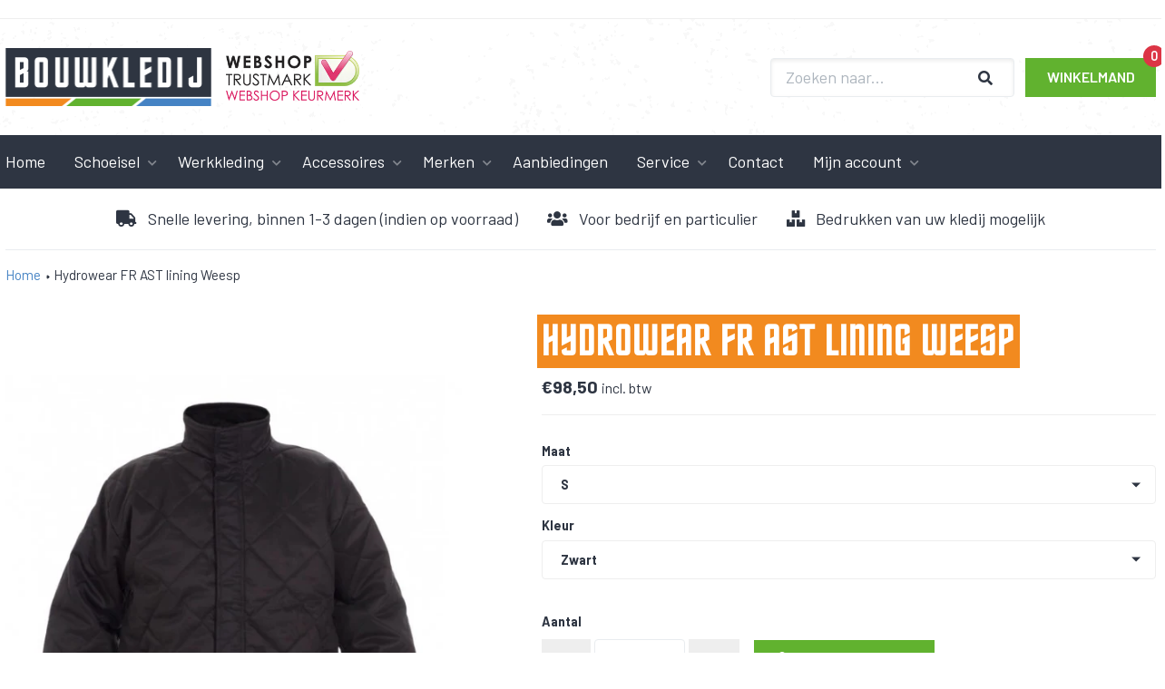

--- FILE ---
content_type: text/html; charset=utf-8
request_url: https://bouwkledij.nl/products/060350
body_size: 15407
content:
<!DOCTYPE html>
<html lang='nl'>
  <head>
    <meta name="google-site-verification" content="5ssqghfKH_acr5WRymG7B5B6OvV-Y2AHjLJIbpuC_Nk" />
    <meta charset='utf-8'>
    <meta name='viewport' content='width=device-width,initial-scale=1'>
    <link rel='canonical' href='https://bouwkledij.nl/products/060350'>
    <link rel='shortcut icon' href='' type='image/png'>
    <link rel="stylesheet" href="https://use.fontawesome.com/releases/v5.14.0/css/all.css" integrity="sha384-HzLeBuhoNPvSl5KYnjx0BT+WB0QEEqLprO+NBkkk5gbc67FTaL7XIGa2w1L0Xbgc" crossorigin="anonymous">

      <link href="//bouwkledij.nl/cdn/shop/t/2/assets/main.css?v=111603181540343972631600417009" rel="stylesheet" type="text/css" media="all" />
<link rel="shortcut icon" href="//bouwkledij.nl/cdn/shop/files/favicon_32x32.png?v=1614315360" type="image/png">
    <title>
      Hydrowear FR AST lining Weesp
      
      
      
        &ndash; Bouwkledij
      
    </title>

    





  
  
  
  
  




<meta name="description" content="FR/AST voering 2 steekzakken Binnenborstzak Elastiek in manchetten 80% katoen / 19% Polyester / 1% antistatic 260 Gram" />
<meta property="og:url" content="https://bouwkledij.nl/products/060350">
<meta property="og:site_name" content="Bouwkledij">
<meta property="og:type" content="product">
<meta property="og:title" content="Hydrowear FR AST lining Weesp">
<meta property="og:description" content="FR/AST voering 2 steekzakken Binnenborstzak Elastiek in manchetten 80% katoen / 19% Polyester / 1% antistatic 260 Gram">
<meta property="og:image" content="http://bouwkledij.nl/cdn/shop/products/index_0e3c88bd-56b4-4160-a2b2-8e10d79f08b1_1024x.jpg?v=1606991993">
<meta property="og:image:secure_url" content="https://bouwkledij.nl/cdn/shop/products/index_0e3c88bd-56b4-4160-a2b2-8e10d79f08b1_1024x.jpg?v=1606991993">
<meta property="og:price:amount" content="98,50">
<meta property="og:price:currency" content="EUR">

<meta name="twitter:title" content="Hydrowear FR AST lining Weesp">
<meta name="twitter:description" content="FR/AST voering 2 steekzakken Binnenborstzak Elastiek in manchetten 80% katoen / 19% Polyester / 1% antistatic 260 Gram">
<meta name="twitter:card" content="summary_large_image">
<meta name="twitter:image" content="https://bouwkledij.nl/cdn/shop/products/index_0e3c88bd-56b4-4160-a2b2-8e10d79f08b1_1024x.jpg?v=1606991993">
<meta name="twitter:image:width" content="480">
<meta name="twitter:image:height" content="480">


    

    <script>
      window.theme = {
        strings: {
          addToCart: "In winkelwagen",
          soldOut: "Uitverkocht",
          unavailable: "Niet beschikbaar"
        },
        moneyFormat: "€{{amount_with_comma_separator}}"
      }
    </script>

    <link href="//bouwkledij.nl/cdn/shop/t/2/assets/index.css?v=111473710636728497521602760724" rel="stylesheet" type="text/css" media="all" />

    <script>window.performance && window.performance.mark && window.performance.mark('shopify.content_for_header.start');</script><meta name="google-site-verification" content="5ssqghfKH_acr5WRymG7B5B6OvV-Y2AHjLJIbpuC_Nk">
<meta name="facebook-domain-verification" content="m308nnk4zf6t55glxkht8im8yccpzd">
<meta name="facebook-domain-verification" content="9e4g7kl5kt1ac0pj0bbwdz0d6x1tk3">
<meta id="shopify-digital-wallet" name="shopify-digital-wallet" content="/48260776094/digital_wallets/dialog">
<link rel="alternate" type="application/json+oembed" href="https://bouwkledij.nl/products/060350.oembed">
<script async="async" src="/checkouts/internal/preloads.js?locale=nl-NL"></script>
<script id="shopify-features" type="application/json">{"accessToken":"32dfc16052a244c6e6cd28414d0f3e16","betas":["rich-media-storefront-analytics"],"domain":"bouwkledij.nl","predictiveSearch":true,"shopId":48260776094,"locale":"nl"}</script>
<script>var Shopify = Shopify || {};
Shopify.shop = "bouwkledij-testomgeving.myshopify.com";
Shopify.locale = "nl";
Shopify.currency = {"active":"EUR","rate":"1.0"};
Shopify.country = "NL";
Shopify.theme = {"name":"Shopify-thema","id":111787999390,"schema_name":"Slater","schema_version":"1.0.0","theme_store_id":null,"role":"main"};
Shopify.theme.handle = "null";
Shopify.theme.style = {"id":null,"handle":null};
Shopify.cdnHost = "bouwkledij.nl/cdn";
Shopify.routes = Shopify.routes || {};
Shopify.routes.root = "/";</script>
<script type="module">!function(o){(o.Shopify=o.Shopify||{}).modules=!0}(window);</script>
<script>!function(o){function n(){var o=[];function n(){o.push(Array.prototype.slice.apply(arguments))}return n.q=o,n}var t=o.Shopify=o.Shopify||{};t.loadFeatures=n(),t.autoloadFeatures=n()}(window);</script>
<script id="shop-js-analytics" type="application/json">{"pageType":"product"}</script>
<script defer="defer" async type="module" src="//bouwkledij.nl/cdn/shopifycloud/shop-js/modules/v2/client.init-shop-cart-sync_CwGft62q.nl.esm.js"></script>
<script defer="defer" async type="module" src="//bouwkledij.nl/cdn/shopifycloud/shop-js/modules/v2/chunk.common_BAeYDmFP.esm.js"></script>
<script defer="defer" async type="module" src="//bouwkledij.nl/cdn/shopifycloud/shop-js/modules/v2/chunk.modal_B9qqLDBC.esm.js"></script>
<script type="module">
  await import("//bouwkledij.nl/cdn/shopifycloud/shop-js/modules/v2/client.init-shop-cart-sync_CwGft62q.nl.esm.js");
await import("//bouwkledij.nl/cdn/shopifycloud/shop-js/modules/v2/chunk.common_BAeYDmFP.esm.js");
await import("//bouwkledij.nl/cdn/shopifycloud/shop-js/modules/v2/chunk.modal_B9qqLDBC.esm.js");

  window.Shopify.SignInWithShop?.initShopCartSync?.({"fedCMEnabled":true,"windoidEnabled":true});

</script>
<script id="__st">var __st={"a":48260776094,"offset":3600,"reqid":"1b207e2d-30d2-4252-aa4c-17366be5f249-1769516157","pageurl":"bouwkledij.nl\/products\/060350","u":"6d4f389d7406","p":"product","rtyp":"product","rid":5869563478174};</script>
<script>window.ShopifyPaypalV4VisibilityTracking = true;</script>
<script id="captcha-bootstrap">!function(){'use strict';const t='contact',e='account',n='new_comment',o=[[t,t],['blogs',n],['comments',n],[t,'customer']],c=[[e,'customer_login'],[e,'guest_login'],[e,'recover_customer_password'],[e,'create_customer']],r=t=>t.map((([t,e])=>`form[action*='/${t}']:not([data-nocaptcha='true']) input[name='form_type'][value='${e}']`)).join(','),a=t=>()=>t?[...document.querySelectorAll(t)].map((t=>t.form)):[];function s(){const t=[...o],e=r(t);return a(e)}const i='password',u='form_key',d=['recaptcha-v3-token','g-recaptcha-response','h-captcha-response',i],f=()=>{try{return window.sessionStorage}catch{return}},m='__shopify_v',_=t=>t.elements[u];function p(t,e,n=!1){try{const o=window.sessionStorage,c=JSON.parse(o.getItem(e)),{data:r}=function(t){const{data:e,action:n}=t;return t[m]||n?{data:e,action:n}:{data:t,action:n}}(c);for(const[e,n]of Object.entries(r))t.elements[e]&&(t.elements[e].value=n);n&&o.removeItem(e)}catch(o){console.error('form repopulation failed',{error:o})}}const l='form_type',E='cptcha';function T(t){t.dataset[E]=!0}const w=window,h=w.document,L='Shopify',v='ce_forms',y='captcha';let A=!1;((t,e)=>{const n=(g='f06e6c50-85a8-45c8-87d0-21a2b65856fe',I='https://cdn.shopify.com/shopifycloud/storefront-forms-hcaptcha/ce_storefront_forms_captcha_hcaptcha.v1.5.2.iife.js',D={infoText:'Beschermd door hCaptcha',privacyText:'Privacy',termsText:'Voorwaarden'},(t,e,n)=>{const o=w[L][v],c=o.bindForm;if(c)return c(t,g,e,D).then(n);var r;o.q.push([[t,g,e,D],n]),r=I,A||(h.body.append(Object.assign(h.createElement('script'),{id:'captcha-provider',async:!0,src:r})),A=!0)});var g,I,D;w[L]=w[L]||{},w[L][v]=w[L][v]||{},w[L][v].q=[],w[L][y]=w[L][y]||{},w[L][y].protect=function(t,e){n(t,void 0,e),T(t)},Object.freeze(w[L][y]),function(t,e,n,w,h,L){const[v,y,A,g]=function(t,e,n){const i=e?o:[],u=t?c:[],d=[...i,...u],f=r(d),m=r(i),_=r(d.filter((([t,e])=>n.includes(e))));return[a(f),a(m),a(_),s()]}(w,h,L),I=t=>{const e=t.target;return e instanceof HTMLFormElement?e:e&&e.form},D=t=>v().includes(t);t.addEventListener('submit',(t=>{const e=I(t);if(!e)return;const n=D(e)&&!e.dataset.hcaptchaBound&&!e.dataset.recaptchaBound,o=_(e),c=g().includes(e)&&(!o||!o.value);(n||c)&&t.preventDefault(),c&&!n&&(function(t){try{if(!f())return;!function(t){const e=f();if(!e)return;const n=_(t);if(!n)return;const o=n.value;o&&e.removeItem(o)}(t);const e=Array.from(Array(32),(()=>Math.random().toString(36)[2])).join('');!function(t,e){_(t)||t.append(Object.assign(document.createElement('input'),{type:'hidden',name:u})),t.elements[u].value=e}(t,e),function(t,e){const n=f();if(!n)return;const o=[...t.querySelectorAll(`input[type='${i}']`)].map((({name:t})=>t)),c=[...d,...o],r={};for(const[a,s]of new FormData(t).entries())c.includes(a)||(r[a]=s);n.setItem(e,JSON.stringify({[m]:1,action:t.action,data:r}))}(t,e)}catch(e){console.error('failed to persist form',e)}}(e),e.submit())}));const S=(t,e)=>{t&&!t.dataset[E]&&(n(t,e.some((e=>e===t))),T(t))};for(const o of['focusin','change'])t.addEventListener(o,(t=>{const e=I(t);D(e)&&S(e,y())}));const B=e.get('form_key'),M=e.get(l),P=B&&M;t.addEventListener('DOMContentLoaded',(()=>{const t=y();if(P)for(const e of t)e.elements[l].value===M&&p(e,B);[...new Set([...A(),...v().filter((t=>'true'===t.dataset.shopifyCaptcha))])].forEach((e=>S(e,t)))}))}(h,new URLSearchParams(w.location.search),n,t,e,['guest_login'])})(!0,!0)}();</script>
<script integrity="sha256-4kQ18oKyAcykRKYeNunJcIwy7WH5gtpwJnB7kiuLZ1E=" data-source-attribution="shopify.loadfeatures" defer="defer" src="//bouwkledij.nl/cdn/shopifycloud/storefront/assets/storefront/load_feature-a0a9edcb.js" crossorigin="anonymous"></script>
<script data-source-attribution="shopify.dynamic_checkout.dynamic.init">var Shopify=Shopify||{};Shopify.PaymentButton=Shopify.PaymentButton||{isStorefrontPortableWallets:!0,init:function(){window.Shopify.PaymentButton.init=function(){};var t=document.createElement("script");t.src="https://bouwkledij.nl/cdn/shopifycloud/portable-wallets/latest/portable-wallets.nl.js",t.type="module",document.head.appendChild(t)}};
</script>
<script data-source-attribution="shopify.dynamic_checkout.buyer_consent">
  function portableWalletsHideBuyerConsent(e){var t=document.getElementById("shopify-buyer-consent"),n=document.getElementById("shopify-subscription-policy-button");t&&n&&(t.classList.add("hidden"),t.setAttribute("aria-hidden","true"),n.removeEventListener("click",e))}function portableWalletsShowBuyerConsent(e){var t=document.getElementById("shopify-buyer-consent"),n=document.getElementById("shopify-subscription-policy-button");t&&n&&(t.classList.remove("hidden"),t.removeAttribute("aria-hidden"),n.addEventListener("click",e))}window.Shopify?.PaymentButton&&(window.Shopify.PaymentButton.hideBuyerConsent=portableWalletsHideBuyerConsent,window.Shopify.PaymentButton.showBuyerConsent=portableWalletsShowBuyerConsent);
</script>
<script data-source-attribution="shopify.dynamic_checkout.cart.bootstrap">document.addEventListener("DOMContentLoaded",(function(){function t(){return document.querySelector("shopify-accelerated-checkout-cart, shopify-accelerated-checkout")}if(t())Shopify.PaymentButton.init();else{new MutationObserver((function(e,n){t()&&(Shopify.PaymentButton.init(),n.disconnect())})).observe(document.body,{childList:!0,subtree:!0})}}));
</script>
<script id='scb4127' type='text/javascript' async='' src='https://bouwkledij.nl/cdn/shopifycloud/privacy-banner/storefront-banner.js'></script>
<script>window.performance && window.performance.mark && window.performance.mark('shopify.content_for_header.end');</script>
  <link href="https://monorail-edge.shopifysvc.com" rel="dns-prefetch">
<script>(function(){if ("sendBeacon" in navigator && "performance" in window) {try {var session_token_from_headers = performance.getEntriesByType('navigation')[0].serverTiming.find(x => x.name == '_s').description;} catch {var session_token_from_headers = undefined;}var session_cookie_matches = document.cookie.match(/_shopify_s=([^;]*)/);var session_token_from_cookie = session_cookie_matches && session_cookie_matches.length === 2 ? session_cookie_matches[1] : "";var session_token = session_token_from_headers || session_token_from_cookie || "";function handle_abandonment_event(e) {var entries = performance.getEntries().filter(function(entry) {return /monorail-edge.shopifysvc.com/.test(entry.name);});if (!window.abandonment_tracked && entries.length === 0) {window.abandonment_tracked = true;var currentMs = Date.now();var navigation_start = performance.timing.navigationStart;var payload = {shop_id: 48260776094,url: window.location.href,navigation_start,duration: currentMs - navigation_start,session_token,page_type: "product"};window.navigator.sendBeacon("https://monorail-edge.shopifysvc.com/v1/produce", JSON.stringify({schema_id: "online_store_buyer_site_abandonment/1.1",payload: payload,metadata: {event_created_at_ms: currentMs,event_sent_at_ms: currentMs}}));}}window.addEventListener('pagehide', handle_abandonment_event);}}());</script>
<script id="web-pixels-manager-setup">(function e(e,d,r,n,o){if(void 0===o&&(o={}),!Boolean(null===(a=null===(i=window.Shopify)||void 0===i?void 0:i.analytics)||void 0===a?void 0:a.replayQueue)){var i,a;window.Shopify=window.Shopify||{};var t=window.Shopify;t.analytics=t.analytics||{};var s=t.analytics;s.replayQueue=[],s.publish=function(e,d,r){return s.replayQueue.push([e,d,r]),!0};try{self.performance.mark("wpm:start")}catch(e){}var l=function(){var e={modern:/Edge?\/(1{2}[4-9]|1[2-9]\d|[2-9]\d{2}|\d{4,})\.\d+(\.\d+|)|Firefox\/(1{2}[4-9]|1[2-9]\d|[2-9]\d{2}|\d{4,})\.\d+(\.\d+|)|Chrom(ium|e)\/(9{2}|\d{3,})\.\d+(\.\d+|)|(Maci|X1{2}).+ Version\/(15\.\d+|(1[6-9]|[2-9]\d|\d{3,})\.\d+)([,.]\d+|)( \(\w+\)|)( Mobile\/\w+|) Safari\/|Chrome.+OPR\/(9{2}|\d{3,})\.\d+\.\d+|(CPU[ +]OS|iPhone[ +]OS|CPU[ +]iPhone|CPU IPhone OS|CPU iPad OS)[ +]+(15[._]\d+|(1[6-9]|[2-9]\d|\d{3,})[._]\d+)([._]\d+|)|Android:?[ /-](13[3-9]|1[4-9]\d|[2-9]\d{2}|\d{4,})(\.\d+|)(\.\d+|)|Android.+Firefox\/(13[5-9]|1[4-9]\d|[2-9]\d{2}|\d{4,})\.\d+(\.\d+|)|Android.+Chrom(ium|e)\/(13[3-9]|1[4-9]\d|[2-9]\d{2}|\d{4,})\.\d+(\.\d+|)|SamsungBrowser\/([2-9]\d|\d{3,})\.\d+/,legacy:/Edge?\/(1[6-9]|[2-9]\d|\d{3,})\.\d+(\.\d+|)|Firefox\/(5[4-9]|[6-9]\d|\d{3,})\.\d+(\.\d+|)|Chrom(ium|e)\/(5[1-9]|[6-9]\d|\d{3,})\.\d+(\.\d+|)([\d.]+$|.*Safari\/(?![\d.]+ Edge\/[\d.]+$))|(Maci|X1{2}).+ Version\/(10\.\d+|(1[1-9]|[2-9]\d|\d{3,})\.\d+)([,.]\d+|)( \(\w+\)|)( Mobile\/\w+|) Safari\/|Chrome.+OPR\/(3[89]|[4-9]\d|\d{3,})\.\d+\.\d+|(CPU[ +]OS|iPhone[ +]OS|CPU[ +]iPhone|CPU IPhone OS|CPU iPad OS)[ +]+(10[._]\d+|(1[1-9]|[2-9]\d|\d{3,})[._]\d+)([._]\d+|)|Android:?[ /-](13[3-9]|1[4-9]\d|[2-9]\d{2}|\d{4,})(\.\d+|)(\.\d+|)|Mobile Safari.+OPR\/([89]\d|\d{3,})\.\d+\.\d+|Android.+Firefox\/(13[5-9]|1[4-9]\d|[2-9]\d{2}|\d{4,})\.\d+(\.\d+|)|Android.+Chrom(ium|e)\/(13[3-9]|1[4-9]\d|[2-9]\d{2}|\d{4,})\.\d+(\.\d+|)|Android.+(UC? ?Browser|UCWEB|U3)[ /]?(15\.([5-9]|\d{2,})|(1[6-9]|[2-9]\d|\d{3,})\.\d+)\.\d+|SamsungBrowser\/(5\.\d+|([6-9]|\d{2,})\.\d+)|Android.+MQ{2}Browser\/(14(\.(9|\d{2,})|)|(1[5-9]|[2-9]\d|\d{3,})(\.\d+|))(\.\d+|)|K[Aa][Ii]OS\/(3\.\d+|([4-9]|\d{2,})\.\d+)(\.\d+|)/},d=e.modern,r=e.legacy,n=navigator.userAgent;return n.match(d)?"modern":n.match(r)?"legacy":"unknown"}(),u="modern"===l?"modern":"legacy",c=(null!=n?n:{modern:"",legacy:""})[u],f=function(e){return[e.baseUrl,"/wpm","/b",e.hashVersion,"modern"===e.buildTarget?"m":"l",".js"].join("")}({baseUrl:d,hashVersion:r,buildTarget:u}),m=function(e){var d=e.version,r=e.bundleTarget,n=e.surface,o=e.pageUrl,i=e.monorailEndpoint;return{emit:function(e){var a=e.status,t=e.errorMsg,s=(new Date).getTime(),l=JSON.stringify({metadata:{event_sent_at_ms:s},events:[{schema_id:"web_pixels_manager_load/3.1",payload:{version:d,bundle_target:r,page_url:o,status:a,surface:n,error_msg:t},metadata:{event_created_at_ms:s}}]});if(!i)return console&&console.warn&&console.warn("[Web Pixels Manager] No Monorail endpoint provided, skipping logging."),!1;try{return self.navigator.sendBeacon.bind(self.navigator)(i,l)}catch(e){}var u=new XMLHttpRequest;try{return u.open("POST",i,!0),u.setRequestHeader("Content-Type","text/plain"),u.send(l),!0}catch(e){return console&&console.warn&&console.warn("[Web Pixels Manager] Got an unhandled error while logging to Monorail."),!1}}}}({version:r,bundleTarget:l,surface:e.surface,pageUrl:self.location.href,monorailEndpoint:e.monorailEndpoint});try{o.browserTarget=l,function(e){var d=e.src,r=e.async,n=void 0===r||r,o=e.onload,i=e.onerror,a=e.sri,t=e.scriptDataAttributes,s=void 0===t?{}:t,l=document.createElement("script"),u=document.querySelector("head"),c=document.querySelector("body");if(l.async=n,l.src=d,a&&(l.integrity=a,l.crossOrigin="anonymous"),s)for(var f in s)if(Object.prototype.hasOwnProperty.call(s,f))try{l.dataset[f]=s[f]}catch(e){}if(o&&l.addEventListener("load",o),i&&l.addEventListener("error",i),u)u.appendChild(l);else{if(!c)throw new Error("Did not find a head or body element to append the script");c.appendChild(l)}}({src:f,async:!0,onload:function(){if(!function(){var e,d;return Boolean(null===(d=null===(e=window.Shopify)||void 0===e?void 0:e.analytics)||void 0===d?void 0:d.initialized)}()){var d=window.webPixelsManager.init(e)||void 0;if(d){var r=window.Shopify.analytics;r.replayQueue.forEach((function(e){var r=e[0],n=e[1],o=e[2];d.publishCustomEvent(r,n,o)})),r.replayQueue=[],r.publish=d.publishCustomEvent,r.visitor=d.visitor,r.initialized=!0}}},onerror:function(){return m.emit({status:"failed",errorMsg:"".concat(f," has failed to load")})},sri:function(e){var d=/^sha384-[A-Za-z0-9+/=]+$/;return"string"==typeof e&&d.test(e)}(c)?c:"",scriptDataAttributes:o}),m.emit({status:"loading"})}catch(e){m.emit({status:"failed",errorMsg:(null==e?void 0:e.message)||"Unknown error"})}}})({shopId: 48260776094,storefrontBaseUrl: "https://bouwkledij.nl",extensionsBaseUrl: "https://extensions.shopifycdn.com/cdn/shopifycloud/web-pixels-manager",monorailEndpoint: "https://monorail-edge.shopifysvc.com/unstable/produce_batch",surface: "storefront-renderer",enabledBetaFlags: ["2dca8a86"],webPixelsConfigList: [{"id":"1052770642","configuration":"{\"config\":\"{\\\"pixel_id\\\":\\\"AW-363892000\\\",\\\"target_country\\\":\\\"NL\\\",\\\"gtag_events\\\":[{\\\"type\\\":\\\"search\\\",\\\"action_label\\\":\\\"AW-363892000\\\/WoHZCMKy9eQCEKCawq0B\\\"},{\\\"type\\\":\\\"begin_checkout\\\",\\\"action_label\\\":\\\"AW-363892000\\\/9he1CL-y9eQCEKCawq0B\\\"},{\\\"type\\\":\\\"view_item\\\",\\\"action_label\\\":[\\\"AW-363892000\\\/lfh7CLmy9eQCEKCawq0B\\\",\\\"MC-1502TTFCNT\\\"]},{\\\"type\\\":\\\"purchase\\\",\\\"action_label\\\":[\\\"AW-363892000\\\/ULZmCLay9eQCEKCawq0B\\\",\\\"MC-1502TTFCNT\\\"]},{\\\"type\\\":\\\"page_view\\\",\\\"action_label\\\":[\\\"AW-363892000\\\/wTBGCLOy9eQCEKCawq0B\\\",\\\"MC-1502TTFCNT\\\"]},{\\\"type\\\":\\\"add_payment_info\\\",\\\"action_label\\\":\\\"AW-363892000\\\/yiHwCMWy9eQCEKCawq0B\\\"},{\\\"type\\\":\\\"add_to_cart\\\",\\\"action_label\\\":\\\"AW-363892000\\\/RRt5CLyy9eQCEKCawq0B\\\"}],\\\"enable_monitoring_mode\\\":false}\"}","eventPayloadVersion":"v1","runtimeContext":"OPEN","scriptVersion":"b2a88bafab3e21179ed38636efcd8a93","type":"APP","apiClientId":1780363,"privacyPurposes":[],"dataSharingAdjustments":{"protectedCustomerApprovalScopes":["read_customer_address","read_customer_email","read_customer_name","read_customer_personal_data","read_customer_phone"]}},{"id":"369885522","configuration":"{\"pixel_id\":\"1018710955708408\",\"pixel_type\":\"facebook_pixel\",\"metaapp_system_user_token\":\"-\"}","eventPayloadVersion":"v1","runtimeContext":"OPEN","scriptVersion":"ca16bc87fe92b6042fbaa3acc2fbdaa6","type":"APP","apiClientId":2329312,"privacyPurposes":["ANALYTICS","MARKETING","SALE_OF_DATA"],"dataSharingAdjustments":{"protectedCustomerApprovalScopes":["read_customer_address","read_customer_email","read_customer_name","read_customer_personal_data","read_customer_phone"]}},{"id":"175767890","eventPayloadVersion":"v1","runtimeContext":"LAX","scriptVersion":"1","type":"CUSTOM","privacyPurposes":["ANALYTICS"],"name":"Google Analytics tag (migrated)"},{"id":"shopify-app-pixel","configuration":"{}","eventPayloadVersion":"v1","runtimeContext":"STRICT","scriptVersion":"0450","apiClientId":"shopify-pixel","type":"APP","privacyPurposes":["ANALYTICS","MARKETING"]},{"id":"shopify-custom-pixel","eventPayloadVersion":"v1","runtimeContext":"LAX","scriptVersion":"0450","apiClientId":"shopify-pixel","type":"CUSTOM","privacyPurposes":["ANALYTICS","MARKETING"]}],isMerchantRequest: false,initData: {"shop":{"name":"Bouwkledij","paymentSettings":{"currencyCode":"EUR"},"myshopifyDomain":"bouwkledij-testomgeving.myshopify.com","countryCode":"NL","storefrontUrl":"https:\/\/bouwkledij.nl"},"customer":null,"cart":null,"checkout":null,"productVariants":[{"price":{"amount":98.5,"currencyCode":"EUR"},"product":{"title":"Hydrowear FR AST lining Weesp","vendor":"Hydrowear","id":"5869563478174","untranslatedTitle":"Hydrowear FR AST lining Weesp","url":"\/products\/060350","type":"Hydrowear"},"id":"36803037266078","image":{"src":"\/\/bouwkledij.nl\/cdn\/shop\/products\/index_0e3c88bd-56b4-4160-a2b2-8e10d79f08b1.jpg?v=1606991993"},"sku":"060350 - S","title":"S \/ Zwart","untranslatedTitle":"S \/ Zwart"},{"price":{"amount":98.5,"currencyCode":"EUR"},"product":{"title":"Hydrowear FR AST lining Weesp","vendor":"Hydrowear","id":"5869563478174","untranslatedTitle":"Hydrowear FR AST lining Weesp","url":"\/products\/060350","type":"Hydrowear"},"id":"36803037298846","image":{"src":"\/\/bouwkledij.nl\/cdn\/shop\/products\/index_0e3c88bd-56b4-4160-a2b2-8e10d79f08b1.jpg?v=1606991993"},"sku":"060350 - M","title":"M \/ Zwart","untranslatedTitle":"M \/ Zwart"},{"price":{"amount":98.5,"currencyCode":"EUR"},"product":{"title":"Hydrowear FR AST lining Weesp","vendor":"Hydrowear","id":"5869563478174","untranslatedTitle":"Hydrowear FR AST lining Weesp","url":"\/products\/060350","type":"Hydrowear"},"id":"36803037331614","image":{"src":"\/\/bouwkledij.nl\/cdn\/shop\/products\/index_0e3c88bd-56b4-4160-a2b2-8e10d79f08b1.jpg?v=1606991993"},"sku":"060350 - L","title":"L \/ Zwart","untranslatedTitle":"L \/ Zwart"},{"price":{"amount":98.5,"currencyCode":"EUR"},"product":{"title":"Hydrowear FR AST lining Weesp","vendor":"Hydrowear","id":"5869563478174","untranslatedTitle":"Hydrowear FR AST lining Weesp","url":"\/products\/060350","type":"Hydrowear"},"id":"36803037364382","image":{"src":"\/\/bouwkledij.nl\/cdn\/shop\/products\/index_0e3c88bd-56b4-4160-a2b2-8e10d79f08b1.jpg?v=1606991993"},"sku":"060350 - XL","title":"XL \/ Zwart","untranslatedTitle":"XL \/ Zwart"},{"price":{"amount":108.5,"currencyCode":"EUR"},"product":{"title":"Hydrowear FR AST lining Weesp","vendor":"Hydrowear","id":"5869563478174","untranslatedTitle":"Hydrowear FR AST lining Weesp","url":"\/products\/060350","type":"Hydrowear"},"id":"36803037397150","image":{"src":"\/\/bouwkledij.nl\/cdn\/shop\/products\/index_0e3c88bd-56b4-4160-a2b2-8e10d79f08b1.jpg?v=1606991993"},"sku":"060350 - XXL","title":"XXL \/ Zwart","untranslatedTitle":"XXL \/ Zwart"},{"price":{"amount":113.5,"currencyCode":"EUR"},"product":{"title":"Hydrowear FR AST lining Weesp","vendor":"Hydrowear","id":"5869563478174","untranslatedTitle":"Hydrowear FR AST lining Weesp","url":"\/products\/060350","type":"Hydrowear"},"id":"36803037429918","image":{"src":"\/\/bouwkledij.nl\/cdn\/shop\/products\/index_0e3c88bd-56b4-4160-a2b2-8e10d79f08b1.jpg?v=1606991993"},"sku":"060350 - 3XL","title":"3XL \/ Zwart","untranslatedTitle":"3XL \/ Zwart"},{"price":{"amount":118.0,"currencyCode":"EUR"},"product":{"title":"Hydrowear FR AST lining Weesp","vendor":"Hydrowear","id":"5869563478174","untranslatedTitle":"Hydrowear FR AST lining Weesp","url":"\/products\/060350","type":"Hydrowear"},"id":"36803037462686","image":{"src":"\/\/bouwkledij.nl\/cdn\/shop\/products\/index_0e3c88bd-56b4-4160-a2b2-8e10d79f08b1.jpg?v=1606991993"},"sku":"060350 - 4XL","title":"4XL \/ Zwart","untranslatedTitle":"4XL \/ Zwart"},{"price":{"amount":118.0,"currencyCode":"EUR"},"product":{"title":"Hydrowear FR AST lining Weesp","vendor":"Hydrowear","id":"5869563478174","untranslatedTitle":"Hydrowear FR AST lining Weesp","url":"\/products\/060350","type":"Hydrowear"},"id":"36803037495454","image":{"src":"\/\/bouwkledij.nl\/cdn\/shop\/products\/index_0e3c88bd-56b4-4160-a2b2-8e10d79f08b1.jpg?v=1606991993"},"sku":"060350 - 5XL","title":"5XL \/ Zwart","untranslatedTitle":"5XL \/ Zwart"}],"purchasingCompany":null},},"https://bouwkledij.nl/cdn","fcfee988w5aeb613cpc8e4bc33m6693e112",{"modern":"","legacy":""},{"shopId":"48260776094","storefrontBaseUrl":"https:\/\/bouwkledij.nl","extensionBaseUrl":"https:\/\/extensions.shopifycdn.com\/cdn\/shopifycloud\/web-pixels-manager","surface":"storefront-renderer","enabledBetaFlags":"[\"2dca8a86\"]","isMerchantRequest":"false","hashVersion":"fcfee988w5aeb613cpc8e4bc33m6693e112","publish":"custom","events":"[[\"page_viewed\",{}],[\"product_viewed\",{\"productVariant\":{\"price\":{\"amount\":98.5,\"currencyCode\":\"EUR\"},\"product\":{\"title\":\"Hydrowear FR AST lining Weesp\",\"vendor\":\"Hydrowear\",\"id\":\"5869563478174\",\"untranslatedTitle\":\"Hydrowear FR AST lining Weesp\",\"url\":\"\/products\/060350\",\"type\":\"Hydrowear\"},\"id\":\"36803037266078\",\"image\":{\"src\":\"\/\/bouwkledij.nl\/cdn\/shop\/products\/index_0e3c88bd-56b4-4160-a2b2-8e10d79f08b1.jpg?v=1606991993\"},\"sku\":\"060350 - S\",\"title\":\"S \/ Zwart\",\"untranslatedTitle\":\"S \/ Zwart\"}}]]"});</script><script>
  window.ShopifyAnalytics = window.ShopifyAnalytics || {};
  window.ShopifyAnalytics.meta = window.ShopifyAnalytics.meta || {};
  window.ShopifyAnalytics.meta.currency = 'EUR';
  var meta = {"product":{"id":5869563478174,"gid":"gid:\/\/shopify\/Product\/5869563478174","vendor":"Hydrowear","type":"Hydrowear","handle":"060350","variants":[{"id":36803037266078,"price":9850,"name":"Hydrowear FR AST lining Weesp - S \/ Zwart","public_title":"S \/ Zwart","sku":"060350 - S"},{"id":36803037298846,"price":9850,"name":"Hydrowear FR AST lining Weesp - M \/ Zwart","public_title":"M \/ Zwart","sku":"060350 - M"},{"id":36803037331614,"price":9850,"name":"Hydrowear FR AST lining Weesp - L \/ Zwart","public_title":"L \/ Zwart","sku":"060350 - L"},{"id":36803037364382,"price":9850,"name":"Hydrowear FR AST lining Weesp - XL \/ Zwart","public_title":"XL \/ Zwart","sku":"060350 - XL"},{"id":36803037397150,"price":10850,"name":"Hydrowear FR AST lining Weesp - XXL \/ Zwart","public_title":"XXL \/ Zwart","sku":"060350 - XXL"},{"id":36803037429918,"price":11350,"name":"Hydrowear FR AST lining Weesp - 3XL \/ Zwart","public_title":"3XL \/ Zwart","sku":"060350 - 3XL"},{"id":36803037462686,"price":11800,"name":"Hydrowear FR AST lining Weesp - 4XL \/ Zwart","public_title":"4XL \/ Zwart","sku":"060350 - 4XL"},{"id":36803037495454,"price":11800,"name":"Hydrowear FR AST lining Weesp - 5XL \/ Zwart","public_title":"5XL \/ Zwart","sku":"060350 - 5XL"}],"remote":false},"page":{"pageType":"product","resourceType":"product","resourceId":5869563478174,"requestId":"1b207e2d-30d2-4252-aa4c-17366be5f249-1769516157"}};
  for (var attr in meta) {
    window.ShopifyAnalytics.meta[attr] = meta[attr];
  }
</script>
<script class="analytics">
  (function () {
    var customDocumentWrite = function(content) {
      var jquery = null;

      if (window.jQuery) {
        jquery = window.jQuery;
      } else if (window.Checkout && window.Checkout.$) {
        jquery = window.Checkout.$;
      }

      if (jquery) {
        jquery('body').append(content);
      }
    };

    var hasLoggedConversion = function(token) {
      if (token) {
        return document.cookie.indexOf('loggedConversion=' + token) !== -1;
      }
      return false;
    }

    var setCookieIfConversion = function(token) {
      if (token) {
        var twoMonthsFromNow = new Date(Date.now());
        twoMonthsFromNow.setMonth(twoMonthsFromNow.getMonth() + 2);

        document.cookie = 'loggedConversion=' + token + '; expires=' + twoMonthsFromNow;
      }
    }

    var trekkie = window.ShopifyAnalytics.lib = window.trekkie = window.trekkie || [];
    if (trekkie.integrations) {
      return;
    }
    trekkie.methods = [
      'identify',
      'page',
      'ready',
      'track',
      'trackForm',
      'trackLink'
    ];
    trekkie.factory = function(method) {
      return function() {
        var args = Array.prototype.slice.call(arguments);
        args.unshift(method);
        trekkie.push(args);
        return trekkie;
      };
    };
    for (var i = 0; i < trekkie.methods.length; i++) {
      var key = trekkie.methods[i];
      trekkie[key] = trekkie.factory(key);
    }
    trekkie.load = function(config) {
      trekkie.config = config || {};
      trekkie.config.initialDocumentCookie = document.cookie;
      var first = document.getElementsByTagName('script')[0];
      var script = document.createElement('script');
      script.type = 'text/javascript';
      script.onerror = function(e) {
        var scriptFallback = document.createElement('script');
        scriptFallback.type = 'text/javascript';
        scriptFallback.onerror = function(error) {
                var Monorail = {
      produce: function produce(monorailDomain, schemaId, payload) {
        var currentMs = new Date().getTime();
        var event = {
          schema_id: schemaId,
          payload: payload,
          metadata: {
            event_created_at_ms: currentMs,
            event_sent_at_ms: currentMs
          }
        };
        return Monorail.sendRequest("https://" + monorailDomain + "/v1/produce", JSON.stringify(event));
      },
      sendRequest: function sendRequest(endpointUrl, payload) {
        // Try the sendBeacon API
        if (window && window.navigator && typeof window.navigator.sendBeacon === 'function' && typeof window.Blob === 'function' && !Monorail.isIos12()) {
          var blobData = new window.Blob([payload], {
            type: 'text/plain'
          });

          if (window.navigator.sendBeacon(endpointUrl, blobData)) {
            return true;
          } // sendBeacon was not successful

        } // XHR beacon

        var xhr = new XMLHttpRequest();

        try {
          xhr.open('POST', endpointUrl);
          xhr.setRequestHeader('Content-Type', 'text/plain');
          xhr.send(payload);
        } catch (e) {
          console.log(e);
        }

        return false;
      },
      isIos12: function isIos12() {
        return window.navigator.userAgent.lastIndexOf('iPhone; CPU iPhone OS 12_') !== -1 || window.navigator.userAgent.lastIndexOf('iPad; CPU OS 12_') !== -1;
      }
    };
    Monorail.produce('monorail-edge.shopifysvc.com',
      'trekkie_storefront_load_errors/1.1',
      {shop_id: 48260776094,
      theme_id: 111787999390,
      app_name: "storefront",
      context_url: window.location.href,
      source_url: "//bouwkledij.nl/cdn/s/trekkie.storefront.a804e9514e4efded663580eddd6991fcc12b5451.min.js"});

        };
        scriptFallback.async = true;
        scriptFallback.src = '//bouwkledij.nl/cdn/s/trekkie.storefront.a804e9514e4efded663580eddd6991fcc12b5451.min.js';
        first.parentNode.insertBefore(scriptFallback, first);
      };
      script.async = true;
      script.src = '//bouwkledij.nl/cdn/s/trekkie.storefront.a804e9514e4efded663580eddd6991fcc12b5451.min.js';
      first.parentNode.insertBefore(script, first);
    };
    trekkie.load(
      {"Trekkie":{"appName":"storefront","development":false,"defaultAttributes":{"shopId":48260776094,"isMerchantRequest":null,"themeId":111787999390,"themeCityHash":"1368685344666034291","contentLanguage":"nl","currency":"EUR","eventMetadataId":"21b7d444-5ee2-4cb0-881a-0ffebbc1ac08"},"isServerSideCookieWritingEnabled":true,"monorailRegion":"shop_domain","enabledBetaFlags":["65f19447"]},"Session Attribution":{},"S2S":{"facebookCapiEnabled":true,"source":"trekkie-storefront-renderer","apiClientId":580111}}
    );

    var loaded = false;
    trekkie.ready(function() {
      if (loaded) return;
      loaded = true;

      window.ShopifyAnalytics.lib = window.trekkie;

      var originalDocumentWrite = document.write;
      document.write = customDocumentWrite;
      try { window.ShopifyAnalytics.merchantGoogleAnalytics.call(this); } catch(error) {};
      document.write = originalDocumentWrite;

      window.ShopifyAnalytics.lib.page(null,{"pageType":"product","resourceType":"product","resourceId":5869563478174,"requestId":"1b207e2d-30d2-4252-aa4c-17366be5f249-1769516157","shopifyEmitted":true});

      var match = window.location.pathname.match(/checkouts\/(.+)\/(thank_you|post_purchase)/)
      var token = match? match[1]: undefined;
      if (!hasLoggedConversion(token)) {
        setCookieIfConversion(token);
        window.ShopifyAnalytics.lib.track("Viewed Product",{"currency":"EUR","variantId":36803037266078,"productId":5869563478174,"productGid":"gid:\/\/shopify\/Product\/5869563478174","name":"Hydrowear FR AST lining Weesp - S \/ Zwart","price":"98.50","sku":"060350 - S","brand":"Hydrowear","variant":"S \/ Zwart","category":"Hydrowear","nonInteraction":true,"remote":false},undefined,undefined,{"shopifyEmitted":true});
      window.ShopifyAnalytics.lib.track("monorail:\/\/trekkie_storefront_viewed_product\/1.1",{"currency":"EUR","variantId":36803037266078,"productId":5869563478174,"productGid":"gid:\/\/shopify\/Product\/5869563478174","name":"Hydrowear FR AST lining Weesp - S \/ Zwart","price":"98.50","sku":"060350 - S","brand":"Hydrowear","variant":"S \/ Zwart","category":"Hydrowear","nonInteraction":true,"remote":false,"referer":"https:\/\/bouwkledij.nl\/products\/060350"});
      }
    });


        var eventsListenerScript = document.createElement('script');
        eventsListenerScript.async = true;
        eventsListenerScript.src = "//bouwkledij.nl/cdn/shopifycloud/storefront/assets/shop_events_listener-3da45d37.js";
        document.getElementsByTagName('head')[0].appendChild(eventsListenerScript);

})();</script>
  <script>
  if (!window.ga || (window.ga && typeof window.ga !== 'function')) {
    window.ga = function ga() {
      (window.ga.q = window.ga.q || []).push(arguments);
      if (window.Shopify && window.Shopify.analytics && typeof window.Shopify.analytics.publish === 'function') {
        window.Shopify.analytics.publish("ga_stub_called", {}, {sendTo: "google_osp_migration"});
      }
      console.error("Shopify's Google Analytics stub called with:", Array.from(arguments), "\nSee https://help.shopify.com/manual/promoting-marketing/pixels/pixel-migration#google for more information.");
    };
    if (window.Shopify && window.Shopify.analytics && typeof window.Shopify.analytics.publish === 'function') {
      window.Shopify.analytics.publish("ga_stub_initialized", {}, {sendTo: "google_osp_migration"});
    }
  }
</script>
<script
  defer
  src="https://bouwkledij.nl/cdn/shopifycloud/perf-kit/shopify-perf-kit-3.0.4.min.js"
  data-application="storefront-renderer"
  data-shop-id="48260776094"
  data-render-region="gcp-us-east1"
  data-page-type="product"
  data-theme-instance-id="111787999390"
  data-theme-name="Slater"
  data-theme-version="1.0.0"
  data-monorail-region="shop_domain"
  data-resource-timing-sampling-rate="10"
  data-shs="true"
  data-shs-beacon="true"
  data-shs-export-with-fetch="true"
  data-shs-logs-sample-rate="1"
  data-shs-beacon-endpoint="https://bouwkledij.nl/api/collect"
></script>
</head>

  <body>
    <div id="shopify-section-header" class="shopify-section"><header data-component="header">
  <div class="bg-white">
    <div class="outer">
      <!-- Header top -->
      <div class="header__top">
  <div class="container">
    <div class="header__subnav">
      <ul class="header__subnav__list">
        
      </ul>
    </div>

    <div class="header__account">
      
    </div>
  </div>
</div>

      <!-- Header main -->
      <div class="header__main">
        <div class="container">
          <div class="header__main__logos">
            <h1
              class="header__main__logos company"
              class="p"
              itemscope
              itemtype="http://schema.org/Organization"
            >
              <a class="header__main__logos company__link" href="/">
                <span class="sr-only">Bouwkledij</span>
                <img
                  src="//bouwkledij.nl/cdn/shop/t/2/assets/logo-bouwkledij-2.png?v=146887238772716513051600177255"
                  alt="Bouwkledij"
                  itemprop="logo"
              /></a>
            </h1>
            <a
              class="header__main__logos quality-mark"
              href="https://www.keurmerk.info/nl/consumenten/webwinkel/?key=14195"
              target="_blank"
            >
              <span class="sr-only">Webshop Trustmark</span>
              <img
                src="//bouwkledij.nl/cdn/shop/t/2/assets/webshop-keurmerk.png?v=15735478409076935631600326604"
                alt="Bouwkledij"
                itemprop="logo"
            /></a>
          </div>
          <div class="header__main__aside">
            <!-- Hamburger toggle for mobile-nav -->
            <button type="button" class="hamburger-toggle">
              <span class="fas fa-bars"></span>
            </button>

            <button type="button" class="close-nav">
              <span class="fas fa-times"></span>
            </button>

            <!-- Search in header -->
            <div class="header__main__search">
              <form class="search" action="/search" method="get">
                <span class="search__field">
                  <input
                    name="q"
                    type="text"
                    placeholder="Zoeken naar..."
                    
                  />
                  <button class="button" type="submit">
                    <i class="fas fa-search"></i>
                  </button>
                </span>
              </form>
            </div>

            <!-- Cart-button in header -->

            <a
              class="cart-button button button--tertiary block js-cart-drawer-toggle text-decoration-none"
              href="/cart"
            >
              <span class="cart-button__text">Winkelmand</span>
              <span class="cart-button__count js-cart-count">0</span>
              <span class="cart-button__icon"></span>
            </a>
          </div>
        </div>
      </div>
    </div>
  </div>
  <div class="nav-bar">
  <div class="container">
    <nav class="nav-bar__main f jcb aic">
      <ul class="nav-bar__main__list"><li
          class="nav-bar__main__list__item "
          id="navMenuItem1"
        >
          <a
            href="/"
            
          >
            Home
          </a></li><li
          class="nav-bar__main__list__item  set--subnav "
          id="navMenuItem2"
        >
          <a
            href="/collections/all"
            
          >
            Schoeisel
          </a><input type="checkbox" class="" id="subnav-2" />
          <label
            for="subnav-2"
            class="fas fa-chevron-down nav-bar__main__list__item__toggle-subnav"
          ></label>
          <ul class="nav-bar__sub-menu"><li class="nav-bar__sub-menu__item">
              <a
                href="/collections/werkschoenen"
                
              >
                Werkschoenen
              </a>
            </li><li class="nav-bar__sub-menu__item">
              <a
                href="/collections/laarzen"
                
              >
                Laarzen
              </a>
            </li><li class="nav-bar__sub-menu__item">
              <a
                href="/collections/klompen"
                
              >
                Klompen
              </a>
            </li><li class="nav-bar__sub-menu__item">
              <a
                href="/collections/sloffen-pantoffels"
                
              >
                Sloffen & Pantoffels
              </a>
            </li><li class="nav-bar__sub-menu__item">
              <a
                href="/collections/slippers"
                
              >
                Slippers
              </a>
            </li></ul></li><li
          class="nav-bar__main__list__item  set--subnav "
          id="navMenuItem3"
        >
          <a
            href="/collections/all"
            
          >
            Werkkleding
          </a><input type="checkbox" class="" id="subnav-3" />
          <label
            for="subnav-3"
            class="fas fa-chevron-down nav-bar__main__list__item__toggle-subnav"
          ></label>
          <ul class="nav-bar__sub-menu"><li class="nav-bar__sub-menu__item">
              <a
                href="/collections/werkjassen"
                
              >
                Jassen
              </a>
            </li><li class="nav-bar__sub-menu__item">
              <a
                href="/collections/broeken"
                
              >
                Broeken
              </a>
            </li><li class="nav-bar__sub-menu__item">
              <a
                href="/collections/overalls"
                
              >
                Overalls
              </a>
            </li><li class="nav-bar__sub-menu__item">
              <a
                href="/collections/verkeersvesten"
                
              >
                Vesten
              </a>
            </li><li class="nav-bar__sub-menu__item">
              <a
                href="/collections/t-shirts"
                
              >
                T-shirts
              </a>
            </li><li class="nav-bar__sub-menu__item">
              <a
                href="/collections/polos"
                
              >
                Polo's
              </a>
            </li><li class="nav-bar__sub-menu__item">
              <a
                href="/collections/sweaters"
                
              >
                Sweaters
              </a>
            </li><li class="nav-bar__sub-menu__item">
              <a
                href="/collections/regenkleding"
                
              >
                Regenkleding
              </a>
            </li></ul></li><li
          class="nav-bar__main__list__item  set--subnav "
          id="navMenuItem4"
        >
          <a
            href="/collections/all"
            
          >
            Accessoires
          </a><input type="checkbox" class="" id="subnav-4" />
          <label
            for="subnav-4"
            class="fas fa-chevron-down nav-bar__main__list__item__toggle-subnav"
          ></label>
          <ul class="nav-bar__sub-menu"><li class="nav-bar__sub-menu__item">
              <a
                href="/collections/gereedschapszakken"
                
              >
                Gereedschapshouder
              </a>
            </li><li class="nav-bar__sub-menu__item">
              <a
                href="/collections/kniestukken"
                
              >
                Kniestukken
              </a>
            </li><li class="nav-bar__sub-menu__item">
              <a
                href="/collections/riemen"
                
              >
                Riemen
              </a>
            </li><li class="nav-bar__sub-menu__item">
              <a
                href="/collections/inlogzolen"
                
              >
                Inlegzolen
              </a>
            </li><li class="nav-bar__sub-menu__item">
              <a
                href="/collections/sokken-1"
                
              >
                Sokken
              </a>
            </li><li class="nav-bar__sub-menu__item">
              <a
                href="/collections/veters"
                
              >
                Veters
              </a>
            </li><li class="nav-bar__sub-menu__item">
              <a
                href="/collections/hygiene"
                
              >
                Hygiëne
              </a>
            </li></ul></li><li
          class="nav-bar__main__list__item  set--subnav "
          id="navMenuItem5"
        >
          <a
            href="/collections/all"
            
          >
            Merken
          </a><input type="checkbox" class="" id="subnav-5" />
          <label
            for="subnav-5"
            class="fas fa-chevron-down nav-bar__main__list__item__toggle-subnav"
          ></label>
          <ul class="nav-bar__sub-menu"><li class="nav-bar__sub-menu__item">
              <a
                href="/collections/artra-veiligheidsschoenen"
                
              >
                Artra
              </a>
            </li><li class="nav-bar__sub-menu__item">
              <a
                href="/collections/atlas"
                
              >
                Atlas
              </a>
            </li><li class="nav-bar__sub-menu__item">
              <a
                href="/collections/bata"
                
              >
                Bata
              </a>
            </li><li class="nav-bar__sub-menu__item">
              <a
                href="/collections/blaklader"
                
              >
                Blaklader
              </a>
            </li><li class="nav-bar__sub-menu__item">
              <a
                href="/collections/crosshatch"
                
              >
                CrossHatch
              </a>
            </li><li class="nav-bar__sub-menu__item">
              <a
                href="/collections/dassy"
                
              >
                DASSY
              </a>
            </li><li class="nav-bar__sub-menu__item">
              <a
                href="/collections/dunlop"
                
              >
                Dunlop
              </a>
            </li><li class="nav-bar__sub-menu__item">
              <a
                href="/collections/elten"
                
              >
                Elten
              </a>
            </li><li class="nav-bar__sub-menu__item">
              <a
                href="/collections/emma"
                
              >
                Emma
              </a>
            </li><li class="nav-bar__sub-menu__item">
              <a
                href="/collections/gevavi"
                
              >
                Gevavi
              </a>
            </li><li class="nav-bar__sub-menu__item">
              <a
                href="/collections/grisport"
                
              >
                Grisport
              </a>
            </li><li class="nav-bar__sub-menu__item">
              <a
                href="/collections/hydrowear"
                
              >
                Hydrowear
              </a>
            </li><li class="nav-bar__sub-menu__item">
              <a
                href="/collections/indushirt"
                
              >
                Indushirt
              </a>
            </li><li class="nav-bar__sub-menu__item">
              <a
                href="/collections/l-brador"
                
              >
                L Brador
              </a>
            </li><li class="nav-bar__sub-menu__item">
              <a
                href="/collections/nijhuis"
                
              >
                Nijhuis
              </a>
            </li><li class="nav-bar__sub-menu__item">
              <a
                href="/collections/proteq"
                
              >
                Proteq
              </a>
            </li><li class="nav-bar__sub-menu__item">
              <a
                href="/collections/redbrick"
                
              >
                Redbrick
              </a>
            </li><li class="nav-bar__sub-menu__item">
              <a
                href="/collections/sika"
                
              >
                Sika
              </a>
            </li><li class="nav-bar__sub-menu__item">
              <a
                href="/collections/snickers"
                
              >
                Snickers
              </a>
            </li><li class="nav-bar__sub-menu__item">
              <a
                href="/collections/strovels"
                
              >
                Strovels
              </a>
            </li><li class="nav-bar__sub-menu__item">
              <a
                href="/collections/tricorp"
                
              >
                Tricorp
              </a>
            </li></ul></li><li
          class="nav-bar__main__list__item "
          id="navMenuItem6"
        >
          <a
            href="/collections/aanbiedingen"
            
          >
            Aanbiedingen
          </a></li><li
          class="nav-bar__main__list__item  set--subnav "
          id="navMenuItem7"
        >
          <a
            href="/pages/service"
            
          >
            Service
          </a><input type="checkbox" class="" id="subnav-7" />
          <label
            for="subnav-7"
            class="fas fa-chevron-down nav-bar__main__list__item__toggle-subnav"
          ></label>
          <ul class="nav-bar__sub-menu"><li class="nav-bar__sub-menu__item">
              <a
                href="/pages/full-service-bedrijfskleding"
                
              >
                Full Service Werkkleding
              </a>
            </li><li class="nav-bar__sub-menu__item">
              <a
                href="/pages/bedrukken-kledij"
                
              >
                Bedrukken en borduren
              </a>
            </li></ul></li><li
          class="nav-bar__main__list__item "
          id="navMenuItem8"
        >
          <a
            href="/pages/contact"
            
          >
            Contact
          </a></li><li
          class="nav-bar__main__list__item  set--subnav "
          id="navMenuItem9"
        >
          <a
            href="https://bouwkledij.nl/account"
            
          >
            Mijn account
          </a><input type="checkbox" class="" id="subnav-9" />
          <label
            for="subnav-9"
            class="fas fa-chevron-down nav-bar__main__list__item__toggle-subnav"
          ></label>
          <ul class="nav-bar__sub-menu"><li class="nav-bar__sub-menu__item">
              <a
                href="https://bouwkledij.nl/account"
                
              >
                Login
              </a>
            </li><li class="nav-bar__sub-menu__item">
              <a
                href="https://www.bouwkledij.nl/account/register"
                
              >
                Registreren
              </a>
            </li></ul></li></ul>
    </nav>
  </div>
</div>
 <div class="upselling-points">
  <div class="container">
    <ul class="upselling-points__list">
      
      <li class="upselling-points__list__item">
        <span class="fas fa-truck"></span>
        Snelle levering, binnen 1-3 dagen (indien op voorraad)
      </li>
       
      <li class="upselling-points__list__item">
        <span class="fas fa-users"></span>
        Voor bedrijf en particulier
      </li>
       
      <li class="upselling-points__list__item">
        <span class="fas fa-boxes"></span>
        Bedrukken van uw kledij mogelijk
      </li>
      
    </ul>
  </div>
</div>

</header>
</div>

    <main role='main' id='root'>
      <nav class="breadcrumbs" role="navigation" aria-label="breadcrumbs">
  <div
    class=" container "
  >
    <ol class="breadcrumbs__list">
      <li class="breadcrumbs__item">
        <a class="breadcrumbs__link" href="/">Home</a>
      </li><li class="breadcrumbs__item">
        <a
          class="breadcrumbs__link"
          href="/products/060350"
          aria-current="page"
          >Hydrowear FR AST lining Weesp</a
        >
      </li></ol>
  </div>
</nav>
       <meta itemprop="name" content="Hydrowear FR AST lining Weesp - S / Zwart">
<meta itemprop="url" content="https://bouwkledij.nl/products/060350?variant=36803037266078">
<meta itemprop="brand" content="Hydrowear">
<meta itemprop="image" content="//bouwkledij.nl/cdn/shop/products/index_0e3c88bd-56b4-4160-a2b2-8e10d79f08b1_600x600.jpg?v=1606991993">
<meta itemprop="description" content="FR/AST voering
2 steekzakken
Binnenborstzak
Elastiek in manchetten
80% katoen / 19% Polyester / 1% antistatic 260 Gram">

<script type="application/ld+json">
  {
    "@context": "http://schema.org/",
    "@type": "Product",
    "name": "Hydrowear FR AST lining Weesp",
    "url": "https://bouwkledij.nl/products/060350?variant=36803037266078",
    "image": "//bouwkledij.nl/cdn/shop/products/index_0e3c88bd-56b4-4160-a2b2-8e10d79f08b1_600x600.jpg?v=1606991993",
    "description": "FR/AST voering
2 steekzakken
Binnenborstzak
Elastiek in manchetten
80% katoen / 19% Polyester / 1% antistatic 260 Gram",
    "brand": {
      "@type": "Thing",
      "name": "Hydrowear"
    },
    "offers": [
      {
        "@type": "Offer",
        "availability": "http://schema.org/InStock",
        "price": "98,50",
        "priceCurrency": "EUR",
        "url": "https://bouwkledij.nl/products/060350?variant=36803037266078",
        "itemOffered": {
          "@type": "Product",
          "name": "Hydrowear FR AST lining Weesp",
          "sku": "060350 - S"
        }
      }
    ]
  }
</script>

<script class='js-product-json' type='text/template'>
  {
    "selectedOrFirstAvailableVariant": 36803037266078,
    "product": {"id":5869563478174,"title":"Hydrowear FR AST lining Weesp","handle":"060350","description":"\u003cp\u003eFR\/AST voering\u003cbr\u003e\n2 steekzakken\u003cbr\u003e\nBinnenborstzak\u003cbr\u003e\nElastiek in manchetten\u003cbr\u003e\n80% katoen \/ 19% Polyester \/ 1% antistatic 260 Gram\u003c\/p\u003e","published_at":"2020-11-03T10:57:18+01:00","created_at":"2020-11-03T10:57:20+01:00","vendor":"Hydrowear","type":"Hydrowear","tags":[],"price":9850,"price_min":9850,"price_max":11800,"available":true,"price_varies":true,"compare_at_price":0,"compare_at_price_min":0,"compare_at_price_max":0,"compare_at_price_varies":false,"variants":[{"id":36803037266078,"title":"S \/ Zwart","option1":"S","option2":"Zwart","option3":null,"sku":"060350 - S","requires_shipping":true,"taxable":true,"featured_image":{"id":20367286239390,"product_id":5869563478174,"position":1,"created_at":"2020-12-03T11:39:53+01:00","updated_at":"2020-12-03T11:39:53+01:00","alt":null,"width":560,"height":530,"src":"\/\/bouwkledij.nl\/cdn\/shop\/products\/index_0e3c88bd-56b4-4160-a2b2-8e10d79f08b1.jpg?v=1606991993","variant_ids":[36803037266078,36803037298846,36803037331614,36803037364382,36803037397150,36803037429918,36803037462686,36803037495454]},"available":true,"name":"Hydrowear FR AST lining Weesp - S \/ Zwart","public_title":"S \/ Zwart","options":["S","Zwart"],"price":9850,"weight":1,"compare_at_price":0,"inventory_management":"shopify","barcode":"5420011741245","featured_media":{"alt":null,"id":12543090917534,"position":1,"preview_image":{"aspect_ratio":1.057,"height":530,"width":560,"src":"\/\/bouwkledij.nl\/cdn\/shop\/products\/index_0e3c88bd-56b4-4160-a2b2-8e10d79f08b1.jpg?v=1606991993"}},"requires_selling_plan":false,"selling_plan_allocations":[]},{"id":36803037298846,"title":"M \/ Zwart","option1":"M","option2":"Zwart","option3":null,"sku":"060350 - M","requires_shipping":true,"taxable":true,"featured_image":{"id":20367286239390,"product_id":5869563478174,"position":1,"created_at":"2020-12-03T11:39:53+01:00","updated_at":"2020-12-03T11:39:53+01:00","alt":null,"width":560,"height":530,"src":"\/\/bouwkledij.nl\/cdn\/shop\/products\/index_0e3c88bd-56b4-4160-a2b2-8e10d79f08b1.jpg?v=1606991993","variant_ids":[36803037266078,36803037298846,36803037331614,36803037364382,36803037397150,36803037429918,36803037462686,36803037495454]},"available":true,"name":"Hydrowear FR AST lining Weesp - M \/ Zwart","public_title":"M \/ Zwart","options":["M","Zwart"],"price":9850,"weight":1,"compare_at_price":0,"inventory_management":"shopify","barcode":"5420011741252","featured_media":{"alt":null,"id":12543090917534,"position":1,"preview_image":{"aspect_ratio":1.057,"height":530,"width":560,"src":"\/\/bouwkledij.nl\/cdn\/shop\/products\/index_0e3c88bd-56b4-4160-a2b2-8e10d79f08b1.jpg?v=1606991993"}},"requires_selling_plan":false,"selling_plan_allocations":[]},{"id":36803037331614,"title":"L \/ Zwart","option1":"L","option2":"Zwart","option3":null,"sku":"060350 - L","requires_shipping":true,"taxable":true,"featured_image":{"id":20367286239390,"product_id":5869563478174,"position":1,"created_at":"2020-12-03T11:39:53+01:00","updated_at":"2020-12-03T11:39:53+01:00","alt":null,"width":560,"height":530,"src":"\/\/bouwkledij.nl\/cdn\/shop\/products\/index_0e3c88bd-56b4-4160-a2b2-8e10d79f08b1.jpg?v=1606991993","variant_ids":[36803037266078,36803037298846,36803037331614,36803037364382,36803037397150,36803037429918,36803037462686,36803037495454]},"available":true,"name":"Hydrowear FR AST lining Weesp - L \/ Zwart","public_title":"L \/ Zwart","options":["L","Zwart"],"price":9850,"weight":1,"compare_at_price":0,"inventory_management":"shopify","barcode":"5420011741269","featured_media":{"alt":null,"id":12543090917534,"position":1,"preview_image":{"aspect_ratio":1.057,"height":530,"width":560,"src":"\/\/bouwkledij.nl\/cdn\/shop\/products\/index_0e3c88bd-56b4-4160-a2b2-8e10d79f08b1.jpg?v=1606991993"}},"requires_selling_plan":false,"selling_plan_allocations":[]},{"id":36803037364382,"title":"XL \/ Zwart","option1":"XL","option2":"Zwart","option3":null,"sku":"060350 - XL","requires_shipping":true,"taxable":true,"featured_image":{"id":20367286239390,"product_id":5869563478174,"position":1,"created_at":"2020-12-03T11:39:53+01:00","updated_at":"2020-12-03T11:39:53+01:00","alt":null,"width":560,"height":530,"src":"\/\/bouwkledij.nl\/cdn\/shop\/products\/index_0e3c88bd-56b4-4160-a2b2-8e10d79f08b1.jpg?v=1606991993","variant_ids":[36803037266078,36803037298846,36803037331614,36803037364382,36803037397150,36803037429918,36803037462686,36803037495454]},"available":true,"name":"Hydrowear FR AST lining Weesp - XL \/ Zwart","public_title":"XL \/ Zwart","options":["XL","Zwart"],"price":9850,"weight":1,"compare_at_price":0,"inventory_management":"shopify","barcode":"5420011741276","featured_media":{"alt":null,"id":12543090917534,"position":1,"preview_image":{"aspect_ratio":1.057,"height":530,"width":560,"src":"\/\/bouwkledij.nl\/cdn\/shop\/products\/index_0e3c88bd-56b4-4160-a2b2-8e10d79f08b1.jpg?v=1606991993"}},"requires_selling_plan":false,"selling_plan_allocations":[]},{"id":36803037397150,"title":"XXL \/ Zwart","option1":"XXL","option2":"Zwart","option3":null,"sku":"060350 - XXL","requires_shipping":true,"taxable":true,"featured_image":{"id":20367286239390,"product_id":5869563478174,"position":1,"created_at":"2020-12-03T11:39:53+01:00","updated_at":"2020-12-03T11:39:53+01:00","alt":null,"width":560,"height":530,"src":"\/\/bouwkledij.nl\/cdn\/shop\/products\/index_0e3c88bd-56b4-4160-a2b2-8e10d79f08b1.jpg?v=1606991993","variant_ids":[36803037266078,36803037298846,36803037331614,36803037364382,36803037397150,36803037429918,36803037462686,36803037495454]},"available":true,"name":"Hydrowear FR AST lining Weesp - XXL \/ Zwart","public_title":"XXL \/ Zwart","options":["XXL","Zwart"],"price":10850,"weight":2,"compare_at_price":0,"inventory_management":"shopify","barcode":"5420011741283","featured_media":{"alt":null,"id":12543090917534,"position":1,"preview_image":{"aspect_ratio":1.057,"height":530,"width":560,"src":"\/\/bouwkledij.nl\/cdn\/shop\/products\/index_0e3c88bd-56b4-4160-a2b2-8e10d79f08b1.jpg?v=1606991993"}},"requires_selling_plan":false,"selling_plan_allocations":[]},{"id":36803037429918,"title":"3XL \/ Zwart","option1":"3XL","option2":"Zwart","option3":null,"sku":"060350 - 3XL","requires_shipping":true,"taxable":true,"featured_image":{"id":20367286239390,"product_id":5869563478174,"position":1,"created_at":"2020-12-03T11:39:53+01:00","updated_at":"2020-12-03T11:39:53+01:00","alt":null,"width":560,"height":530,"src":"\/\/bouwkledij.nl\/cdn\/shop\/products\/index_0e3c88bd-56b4-4160-a2b2-8e10d79f08b1.jpg?v=1606991993","variant_ids":[36803037266078,36803037298846,36803037331614,36803037364382,36803037397150,36803037429918,36803037462686,36803037495454]},"available":true,"name":"Hydrowear FR AST lining Weesp - 3XL \/ Zwart","public_title":"3XL \/ Zwart","options":["3XL","Zwart"],"price":11350,"weight":1,"compare_at_price":0,"inventory_management":"shopify","barcode":"5420011741290","featured_media":{"alt":null,"id":12543090917534,"position":1,"preview_image":{"aspect_ratio":1.057,"height":530,"width":560,"src":"\/\/bouwkledij.nl\/cdn\/shop\/products\/index_0e3c88bd-56b4-4160-a2b2-8e10d79f08b1.jpg?v=1606991993"}},"requires_selling_plan":false,"selling_plan_allocations":[]},{"id":36803037462686,"title":"4XL \/ Zwart","option1":"4XL","option2":"Zwart","option3":null,"sku":"060350 - 4XL","requires_shipping":true,"taxable":true,"featured_image":{"id":20367286239390,"product_id":5869563478174,"position":1,"created_at":"2020-12-03T11:39:53+01:00","updated_at":"2020-12-03T11:39:53+01:00","alt":null,"width":560,"height":530,"src":"\/\/bouwkledij.nl\/cdn\/shop\/products\/index_0e3c88bd-56b4-4160-a2b2-8e10d79f08b1.jpg?v=1606991993","variant_ids":[36803037266078,36803037298846,36803037331614,36803037364382,36803037397150,36803037429918,36803037462686,36803037495454]},"available":true,"name":"Hydrowear FR AST lining Weesp - 4XL \/ Zwart","public_title":"4XL \/ Zwart","options":["4XL","Zwart"],"price":11800,"weight":1,"compare_at_price":0,"inventory_management":"shopify","barcode":"5420011741306","featured_media":{"alt":null,"id":12543090917534,"position":1,"preview_image":{"aspect_ratio":1.057,"height":530,"width":560,"src":"\/\/bouwkledij.nl\/cdn\/shop\/products\/index_0e3c88bd-56b4-4160-a2b2-8e10d79f08b1.jpg?v=1606991993"}},"requires_selling_plan":false,"selling_plan_allocations":[]},{"id":36803037495454,"title":"5XL \/ Zwart","option1":"5XL","option2":"Zwart","option3":null,"sku":"060350 - 5XL","requires_shipping":true,"taxable":true,"featured_image":{"id":20367286239390,"product_id":5869563478174,"position":1,"created_at":"2020-12-03T11:39:53+01:00","updated_at":"2020-12-03T11:39:53+01:00","alt":null,"width":560,"height":530,"src":"\/\/bouwkledij.nl\/cdn\/shop\/products\/index_0e3c88bd-56b4-4160-a2b2-8e10d79f08b1.jpg?v=1606991993","variant_ids":[36803037266078,36803037298846,36803037331614,36803037364382,36803037397150,36803037429918,36803037462686,36803037495454]},"available":true,"name":"Hydrowear FR AST lining Weesp - 5XL \/ Zwart","public_title":"5XL \/ Zwart","options":["5XL","Zwart"],"price":11800,"weight":2,"compare_at_price":0,"inventory_management":"shopify","barcode":"5420011777626","featured_media":{"alt":null,"id":12543090917534,"position":1,"preview_image":{"aspect_ratio":1.057,"height":530,"width":560,"src":"\/\/bouwkledij.nl\/cdn\/shop\/products\/index_0e3c88bd-56b4-4160-a2b2-8e10d79f08b1.jpg?v=1606991993"}},"requires_selling_plan":false,"selling_plan_allocations":[]}],"images":["\/\/bouwkledij.nl\/cdn\/shop\/products\/index_0e3c88bd-56b4-4160-a2b2-8e10d79f08b1.jpg?v=1606991993"],"featured_image":"\/\/bouwkledij.nl\/cdn\/shop\/products\/index_0e3c88bd-56b4-4160-a2b2-8e10d79f08b1.jpg?v=1606991993","options":["Maat","Kleur"],"media":[{"alt":null,"id":12543090917534,"position":1,"preview_image":{"aspect_ratio":1.057,"height":530,"width":560,"src":"\/\/bouwkledij.nl\/cdn\/shop\/products\/index_0e3c88bd-56b4-4160-a2b2-8e10d79f08b1.jpg?v=1606991993"},"aspect_ratio":1.057,"height":530,"media_type":"image","src":"\/\/bouwkledij.nl\/cdn\/shop\/products\/index_0e3c88bd-56b4-4160-a2b2-8e10d79f08b1.jpg?v=1606991993","width":560}],"requires_selling_plan":false,"selling_plan_groups":[],"content":"\u003cp\u003eFR\/AST voering\u003cbr\u003e\n2 steekzakken\u003cbr\u003e\nBinnenborstzak\u003cbr\u003e\nElastiek in manchetten\u003cbr\u003e\n80% katoen \/ 19% Polyester \/ 1% antistatic 260 Gram\u003c\/p\u003e"}
  }
</script>


<main class="container product-page" data-component="productSelection">
  <div class="row">
    <div class="product-page__content col-12 col-md-6 col-xl-7 col-xxl-7">
      <h1 class="h2 text-bg text-bg--primary mb-2">
        <span>Hydrowear FR AST lining Weesp</span>
      </h1>
      <ul class="product-page__price">
      
      </li>
        <li class="product-page__price__item">
          <span data-price=""><strong class="js-product-price" data-price>€98,50 </strong> <small>incl. btw</small></span>
        </li>
      </ul>
      <div class="product-page__options">
        <form action="/cart/add"
              method="post"
              enctype="multipart/form-data"
              data-component="productForm">
          <div class='product-options-wrapper rel'>
  
    
    
        
        
          <div class='py05'><div class="select-wrapper x rel js-variant select-wrapper--label-top
" style="">
  <label for="selectMaat">Maat</label>

  <div class="rel">
    <select
      id="selectMaat"
      name="Maat"
      value=""
      data-option-select
              data-index='0'
      required
    >
      
      
                <option value='S'
                  selected>
                  S
                </option>
              
                <option value='M'
                  >
                  M
                </option>
              
                <option value='L'
                  >
                  L
                </option>
              
                <option value='XL'
                  >
                  XL
                </option>
              
                <option value='XXL'
                  >
                  XXL
                </option>
              
                <option value='3XL'
                  >
                  3XL
                </option>
              
                <option value='4XL'
                  >
                  4XL
                </option>
              
                <option value='5XL'
                  >
                  5XL
                </option>
              

    </select>
  </div>
</div>

     
  

          </div>
        
          <div class='py05'><div class="select-wrapper x rel js-variant select-wrapper--label-top
" style="">
  <label for="selectKleur">Kleur</label>

  <div class="rel">
    <select
      id="selectKleur"
      name="Kleur"
      value=""
      data-option-select
              data-index='1'
      required
    >
      
      <option disabled selected></option>
      
      
                <option value='Zwart'
                  selected>
                  Zwart
                </option>
              

    </select>
  </div>
</div>

     
  

          </div>
        
      
    
      

    
<div class="select-wrapper x rel js-variant invisible
" style="">
  <label for="selectid"></label>

  <div class="rel">
    <select
      id="selectid"
      name="id"
      value=""
      data-option-main 
      required
    >
      
      <option disabled selected>Select Option</option>
      
      
      <option value='36803037266078'
        selected
        >S / Zwart</option>
    
      <option value='36803037298846'
        
        >M / Zwart</option>
    
      <option value='36803037331614'
        
        >L / Zwart</option>
    
      <option value='36803037364382'
        
        >XL / Zwart</option>
    
      <option value='36803037397150'
        
        >XXL / Zwart</option>
    
      <option value='36803037429918'
        
        >3XL / Zwart</option>
    
      <option value='36803037462686'
        
        >4XL / Zwart</option>
    
      <option value='36803037495454'
        
        >5XL / Zwart</option>
    

    </select>
  </div>
</div>

     
  


  
</div>


          <footer class="product-page__options__footer">
            

<div class="counter-wrapper rel" data-component="productCounter">
  <label for="quantity">Aantal</label>
  <div class="counter rel f aic">
    <button type="button" class="js-counter-remove button button--light">
      -
    </button>
    <input
      type="number"
      name="quantity"
      value="1"
      min="1"
      max=""
      class="js-counter-quantity"
    />
    <button type="button" class="js-counter-add button button--light">+</button>
  </div>
</div>

<button name="add" type="submit" class="button button--tertiary button-link js-add-to-cart" role="button">
              <i class="button-link__icon fas fa-shopping-bag"></i>
                <span>
                In winkelwagen 
               </span>                 
            </button>
          </footer>

        </form>
      </div>
      <div class='social-sharing mt-3' >
  <a class="button button--dark" target='_blank' href='//www.facebook.com/sharer.php?u=https://bouwkledij.nl/products/060350'>
    <i class="fab fa-facebook-f"></i>
  </a>
  <a class="button button--dark" target='_blank' href='//twitter.com/share?text=Hydrowear%20FR%20AST%20lining%20Weesp&amp;url=https://bouwkledij.nl/products/060350'>
    <i class="fab fa-twitter"></i>
  </a>
  <a class="button button--dark"  target='_blank' href='//pinterest.com/pin/create/button/?url=https://bouwkledij.nl/products/060350&amp;media=//bouwkledij.nl/cdn/shop/products/index_0e3c88bd-56b4-4160-a2b2-8e10d79f08b1_1024x1024.jpg?v=1606991993&amp;description=Hydrowear%20FR%20AST%20lining%20Weesp'>
    <i class="fab fa-pinterest-p"></i>
  </a>
</div>

      <div class="product-page__text markdown-content type-body-medium">
        <p>FR/AST voering<br>
2 steekzakken<br>
Binnenborstzak<br>
Elastiek in manchetten<br>
80% katoen / 19% Polyester / 1% antistatic 260 Gram</p>
      </div>
    </div>


    <aside class="product-page__images col-12 col-md-6 col-xl-5 col-xxl-5">
      <div class="glide" data-component="productSlider">
        
        <div class="glide__track" data-glide-el="track">
          <ul class="glide__slides product-page__images__list">
           
            <li class="glide__slide">
              <figure class="product-page__photo">
               <img class='block x' src='//bouwkledij.nl/cdn/shop/products/index_0e3c88bd-56b4-4160-a2b2-8e10d79f08b1_1020x.jpg?v=1606991993' alt='Hydrowear FR AST lining Weesp' />
              </figure>
              
            </li>
          </ul>
        <div>

       
         
        
        
      </div>

      
    </aside>

  </div>
</main>

      <div id="shopify-section-footer" class="shopify-section footer"><footer class="main-footer section-inset-y">
  <div class="container">
    <div class="row">
      <div class="col-6 col-md-3 mb-4 mb-md-0">
        <h2 class="h3 text-white">Bouwkledij</h2>
        <p>
          Bouwkledij<br>
          Synagogestraat 7<br>
          7941 LZ Meppel
        </p>
        <p>
          <a class="link--light" href="tel:+31 (0)6 120 55775"><span class="fas fa-phone"></span>+31 (0)6 120 55775</a><br>
          <a class="link--light" href="mailto:info@bouwkledij.nl"><span class="fas fa-envelope"></span> info@bouwkledij.nl</a>
        </p>
      </div><div class="col-6 col-md-3 mb-4 mb-md-0">
            <ul>
                

                <h2 class="h3 text-white">Snelnavigatie </h2>
                
                  <ul>
                    
                      <li><a class="p link--light" href="/collections">Werkschoenen</a></li>
                    
                      <li><a class="p link--light" href="/collections">Werkkledij</a></li>
                    
                      <li><a class="p link--light" href="/pages/full-service-bedrijfskleding">Full service werkkleding</a></li>
                    
                      <li><a class="p link--light" href="/pages/bedrukken-kledij">Bedrukken werkkledij</a></li>
                    
                  </ul>
                
            </ul>
          </div><div class="col-6 col-md-3 mb-4 mb-md-0">
            <ul>
                

                <h2 class="h3 text-white">Klantenservice </h2>
                
                  <ul>
                    
                      <li><a class="p link--light" href="/pages/algemene-voorwaarden">Algemene voorwaarden</a></li>
                    
                      <li><a class="p link--light" href="/pages/verzenden-leveren">Verzenden & Leveren</a></li>
                    
                      <li><a class="p link--light" href="/pages/klachten">Klachten</a></li>
                    
                      <li><a class="p link--light" href="/pages/disclaimer">Disclaimer</a></li>
                    
                  </ul>
                
            </ul>
          </div><div class="col-6 col-md-3 mb-4 mb-md-0">
        <h2 class="h3 text-white">Betaalmethoden</h2><img src="//bouwkledij.nl/cdn/shop/files/betaalmethodes-5_160x160@2x.png?v=1614313611" />
</div>
    </div>
  </div>
</footer>

</div>
      <div id="shopify-section-footer-sub" class="shopify-section"><footer class="main-footer-sub">
  <div class="container">
    <ul class="main-footer-sub__list mb-0">
      <li class="main-footer-sub__list__item">
        <p class="mb-0">Copyright 2023 Bouwkledij</p>
      </li></ul>
  </div>
</footer>


</div>
    </main>

    <div id='siteOverlay' class='site-overlay'></div>

    <div class="load-spinner">
  <i class="fas fa-spinner"></i>
  <strong>Pagina wordt geladen</strong>
</div>

 
    

    <script src='//bouwkledij.nl/cdn/shop/t/2/assets/index.js?v=59377931169600666921602748065' defer='defer'></script>
  </body>
</html>


--- FILE ---
content_type: text/javascript
request_url: https://bouwkledij.nl/cdn/shop/t/2/assets/index.js?v=59377931169600666921602748065
body_size: 12947
content:
!function(t){var e={};function n(r){if(e[r])return e[r].exports;var i=e[r]={i:r,l:!1,exports:{}};return t[r].call(i.exports,i,i.exports,n),i.l=!0,i.exports}n.m=t,n.c=e,n.d=function(t,e,r){n.o(t,e)||Object.defineProperty(t,e,{enumerable:!0,get:r})},n.r=function(t){"undefined"!=typeof Symbol&&Symbol.toStringTag&&Object.defineProperty(t,Symbol.toStringTag,{value:"Module"}),Object.defineProperty(t,"__esModule",{value:!0})},n.t=function(t,e){if(1&e&&(t=n(t)),8&e)return t;if(4&e&&"object"==typeof t&&t&&t.__esModule)return t;var r=Object.create(null);if(n.r(r),Object.defineProperty(r,"default",{enumerable:!0,value:t}),2&e&&"string"!=typeof t)for(var i in t)n.d(r,i,function(e){return t[e]}.bind(null,i));return r},n.n=function(t){var e=t&&t.__esModule?function(){return t.default}:function(){return t};return n.d(e,"a",e),e},n.o=function(t,e){return Object.prototype.hasOwnProperty.call(t,e)},n.p="",n(n.s=10)}([function(t,e){t.exports=function(t,e,n){var r=[],i=t.length;if(0===i)return r;var o=e<0?Math.max(0,e+i):e||0;for(void 0!==n&&(i=n<0?n+i:n);i-- >o;)r[i-o]=t[i];return r}},function(t,e,n){var r=n(3),i=n(4),o=n(5),a=n(7);t.exports=function(t,e){return r(t)||i(t,e)||o(t,e)||a()}},function(t,e,n){var r=n(9);t.exports=function(t,e){if(null==t)return{};var n,i,o=r(t,e);if(Object.getOwnPropertySymbols){var a=Object.getOwnPropertySymbols(t);for(i=0;i<a.length;i++)n=a[i],e.indexOf(n)>=0||Object.prototype.propertyIsEnumerable.call(t,n)&&(o[n]=t[n])}return o}},function(t,e){t.exports=function(t){if(Array.isArray(t))return t}},function(t,e){t.exports=function(t,e){if("undefined"!=typeof Symbol&&Symbol.iterator in Object(t)){var n=[],r=!0,i=!1,o=void 0;try{for(var a,s=t[Symbol.iterator]();!(r=(a=s.next()).done)&&(n.push(a.value),!e||n.length!==e);r=!0);}catch(t){i=!0,o=t}finally{try{r||null==s.return||s.return()}finally{if(i)throw o}}return n}}},function(t,e,n){var r=n(6);t.exports=function(t,e){if(t){if("string"==typeof t)return r(t,e);var n=Object.prototype.toString.call(t).slice(8,-1);return"Object"===n&&t.constructor&&(n=t.constructor.name),"Map"===n||"Set"===n?Array.from(t):"Arguments"===n||/^(?:Ui|I)nt(?:8|16|32)(?:Clamped)?Array$/.test(n)?r(t,e):void 0}}},function(t,e){t.exports=function(t,e){(null==e||e>t.length)&&(e=t.length);for(var n=0,r=new Array(e);n<e;n++)r[n]=t[n];return r}},function(t,e){t.exports=function(){throw new TypeError("Invalid attempt to destructure non-iterable instance.\nIn order to be iterable, non-array objects must have a [Symbol.iterator]() method.")}},function(t,e,n){},function(t,e){t.exports=function(t,e){if(null==t)return{};var n,r,i={},o=Object.keys(t);for(r=0;r<o.length;r++)n=o[r],e.indexOf(n)>=0||(i[n]=t[n]);return i}},function(t,e,n){"use strict";n.r(e);var r=n(1),i=n.n(r),o=(n(8),n(0)),a=n.n(o);window.slater=Object.assign(window.slater||{},{qs:function(t,e){return(e||document).querySelector(t)},qsa:function(t,e){return a()((e||document).querySelectorAll(t))},gebtn:function(t,e){return a()((e||document).getElementsByTagName(t))},gebi:function(t){return document.getElementById(t)}});var s,u,c,l,f,d,h,v,p,m=[];function g(t,e){return u=window.pageXOffset,l=window.pageYOffset,d=window.innerHeight,v=window.innerWidth,void 0===c&&(c=u),void 0===f&&(f=l),void 0===p&&(p=v),void 0===h&&(h=d),(e||l!==f||u!==c||d!==h||v!==p)&&(function(t){for(var e=0;e<m.length;e++)m[e]({x:u,y:l,px:c,py:f,vh:d,pvh:h,vw:v,pvw:p},t)}(t),c=u,f=l,h=d,p=v),requestAnimationFrame(g)}var y=function(t,e){return void 0===e&&(e={}),function(n,r){var i=!1,o=parseFloat(t.getAttribute("data-threshold")||e.threshold||0);return function(t){return m.indexOf(t)<0&&m.push(t),s=s||g(performance.now()),{update:function(){return g(performance.now(),!0),this},destroy:function(){m.splice(m.indexOf(t),1)}}}((function(){for(var e=[],a=arguments.length;a--;)e[a]=arguments[a];var s=e[0],u=s.y,c=s.vh,l=t.getBoundingClientRect(),f=l.top+u,d=o>=.5?o:o*c,h=f+l.height-d>=u&&f+d<=u+c;h&&!i?(i=!0,n&&n.apply(void 0,e)):!h&&i&&(i=!1,r&&r.apply(void 0,e))}))}},b=function(t){if("object"!=typeof(e=t)||Array.isArray(e))throw"state should be an object";var e},w=function(t,e,n,r){return(i=t,i.reduce((function(t,e,n){return t.indexOf(e)>-1?t:t.concat(e)}),[])).reduce((function(t,n){return t.concat(e[n]||[])}),[]).map((function(t){return t(n,r)}));var i};function S(t){void 0===t&&(t={});var e={};return{getState:function(){return Object.assign({},t)},hydrate:function(n){return b(n),Object.assign(t,n),function(){var r=["*"].concat(Object.keys(n));w(r,e,t)}},on:function(t,n){return(t=[].concat(t)).map((function(t){return e[t]=(e[t]||[]).concat(n)})),function(){return t.map((function(t){return e[t].splice(e[t].indexOf(n),1)}))}},emit:function(n,r,i){var o=("*"===n?[]:["*"]).concat(n);(r="function"==typeof r?r(t):r)&&(b(r),Object.assign(t,r),o=o.concat(Object.keys(r))),w(o,e,t,i)}}}S();var _=function(t){return"object"==typeof t&&!Array.isArray(t)},k=function(t){return"function"==typeof t};function j(t){return function(e,n){var r=[];return{subs:r,unmount:t(e,Object.assign({},n,{on:function(t,e){var i=n.on(t,e);return r.push(i),i}})),node:e}}}var O=j((function(t,e){return console.log("slater-welcome mounted"),function(t){console.log("slater-welcome unmounted")}})),x=j((function(t,e){for(var n=t.querySelector(".js-cart-count"),r=t.querySelectorAll(".js-cart-drawer-toggle"),i=t.querySelector(".hamburger-toggle"),o=t.querySelector(".close-nav"),a=t.querySelectorAll(".nav-bar__main__list a"),s=document.querySelectorAll("input[type='checkbox']"),u=!1,c=0;c<r.length;c++)r[c].addEventListener("click",(function(t){e.emit("cart:toggle",(function(t){return{cartOpen:!t.cartOpen}}))}));e.on("cart:updated",(function(t){console.log("update",t),n.innerHTML=t.cart.item_count})),n&&(n.innerHTML=e.getState().cart.item_count),i.addEventListener("click",(function(t){u=!u,f()})),o.addEventListener("click",(function(t){u=!1,f()}));for(var l=0;l<a.length;l++)a[l].addEventListener("click",(function(t){u=!1,f()}));function f(){if(u)document.body.classList.add("main-nav--active");else{document.body.classList.remove("main-nav--active");for(var t=0;t<s.length;t++)s[t].checked=!1}}})),T={type:"slider",startAt:0,perView:1,focusAt:0,gap:10,autoplay:!1,hoverpause:!0,keyboard:!0,bound:!1,swipeThreshold:80,dragThreshold:120,perTouch:!1,touchRatio:.5,touchAngle:45,animationDuration:400,rewind:!0,rewindDuration:800,animationTimingFunc:"cubic-bezier(.165, .840, .440, 1)",throttle:10,direction:"ltr",peek:0,breakpoints:{},classes:{direction:{ltr:"glide--ltr",rtl:"glide--rtl"},slider:"glide--slider",carousel:"glide--carousel",swipeable:"glide--swipeable",dragging:"glide--dragging",cloneSlide:"glide__slide--clone",activeNav:"glide__bullet--active",activeSlide:"glide__slide--active",disabledArrow:"glide__arrow--disabled"}};function L(t){console.error("[Glide warn]: "+t)}var A="function"==typeof Symbol&&"symbol"==typeof Symbol.iterator?function(t){return typeof t}:function(t){return t&&"function"==typeof Symbol&&t.constructor===Symbol&&t!==Symbol.prototype?"symbol":typeof t},q=function(t,e){if(!(t instanceof e))throw new TypeError("Cannot call a class as a function")},E=function(){function t(t,e){for(var n=0;n<e.length;n++){var r=e[n];r.enumerable=r.enumerable||!1,r.configurable=!0,"value"in r&&(r.writable=!0),Object.defineProperty(t,r.key,r)}}return function(e,n,r){return n&&t(e.prototype,n),r&&t(e,r),e}}(),H=Object.assign||function(t){for(var e=1;e<arguments.length;e++){var n=arguments[e];for(var r in n)Object.prototype.hasOwnProperty.call(n,r)&&(t[r]=n[r])}return t},M=function t(e,n,r){null===e&&(e=Function.prototype);var i=Object.getOwnPropertyDescriptor(e,n);if(void 0===i){var o=Object.getPrototypeOf(e);return null===o?void 0:t(o,n,r)}if("value"in i)return i.value;var a=i.get;return void 0!==a?a.call(r):void 0},P=function(t,e){if(!t)throw new ReferenceError("this hasn't been initialised - super() hasn't been called");return!e||"object"!=typeof e&&"function"!=typeof e?t:e};function C(t){return parseInt(t)}function D(t){return"string"==typeof t}function I(t){var e=void 0===t?"undefined":A(t);return"function"===e||"object"===e&&!!t}function R(t){return"function"==typeof t}function N(t){return void 0===t}function z(t){return t.constructor===Array}function B(t,e,n){var r={};for(var i in e)R(e[i])?r[i]=e[i](t,r,n):L("Extension must be a function");for(var o in r)R(r[o].mount)&&r[o].mount();return r}function W(t,e,n){Object.defineProperty(t,e,n)}function V(t,e){var n=H({},t,e);return e.hasOwnProperty("classes")&&(n.classes=H({},t.classes,e.classes),e.classes.hasOwnProperty("direction")&&(n.classes.direction=H({},t.classes.direction,e.classes.direction))),e.hasOwnProperty("breakpoints")&&(n.breakpoints=H({},t.breakpoints,e.breakpoints)),n}var F=function(){function t(){var e=arguments.length>0&&void 0!==arguments[0]?arguments[0]:{};q(this,t),this.events=e,this.hop=e.hasOwnProperty}return E(t,[{key:"on",value:function(t,e){if(z(t))for(var n=0;n<t.length;n++)this.on(t[n],e);this.hop.call(this.events,t)||(this.events[t]=[]);var r=this.events[t].push(e)-1;return{remove:function(){delete this.events[t][r]}}}},{key:"emit",value:function(t,e){if(z(t))for(var n=0;n<t.length;n++)this.emit(t[n],e);this.hop.call(this.events,t)&&this.events[t].forEach((function(t){t(e||{})}))}}]),t}(),G=function(){function t(e){var n=arguments.length>1&&void 0!==arguments[1]?arguments[1]:{};q(this,t),this._c={},this._t=[],this._e=new F,this.disabled=!1,this.selector=e,this.settings=V(T,n),this.index=this.settings.startAt}return E(t,[{key:"mount",value:function(){var t=arguments.length>0&&void 0!==arguments[0]?arguments[0]:{};return this._e.emit("mount.before"),I(t)?this._c=B(this,t,this._e):L("You need to provide a object on `mount()`"),this._e.emit("mount.after"),this}},{key:"mutate",value:function(){var t=arguments.length>0&&void 0!==arguments[0]?arguments[0]:[];return z(t)?this._t=t:L("You need to provide a array on `mutate()`"),this}},{key:"update",value:function(){var t=arguments.length>0&&void 0!==arguments[0]?arguments[0]:{};return this.settings=V(this.settings,t),t.hasOwnProperty("startAt")&&(this.index=t.startAt),this._e.emit("update"),this}},{key:"go",value:function(t){return this._c.Run.make(t),this}},{key:"move",value:function(t){return this._c.Transition.disable(),this._c.Move.make(t),this}},{key:"destroy",value:function(){return this._e.emit("destroy"),this}},{key:"play",value:function(){var t=arguments.length>0&&void 0!==arguments[0]&&arguments[0];return t&&(this.settings.autoplay=t),this._e.emit("play"),this}},{key:"pause",value:function(){return this._e.emit("pause"),this}},{key:"disable",value:function(){return this.disabled=!0,this}},{key:"enable",value:function(){return this.disabled=!1,this}},{key:"on",value:function(t,e){return this._e.on(t,e),this}},{key:"isType",value:function(t){return this.settings.type===t}},{key:"settings",get:function(){return this._o},set:function(t){I(t)?this._o=t:L("Options must be an `object` instance.")}},{key:"index",get:function(){return this._i},set:function(t){this._i=C(t)}},{key:"type",get:function(){return this.settings.type}},{key:"disabled",get:function(){return this._d},set:function(t){this._d=!!t}}]),t}();function U(){return(new Date).getTime()}function $(t,e,n){var r=void 0,i=void 0,o=void 0,a=void 0,s=0;n||(n={});var u=function(){s=!1===n.leading?0:U(),r=null,a=t.apply(i,o),r||(i=o=null)},c=function(){var c=U();s||!1!==n.leading||(s=c);var l=e-(c-s);return i=this,o=arguments,l<=0||l>e?(r&&(clearTimeout(r),r=null),s=c,a=t.apply(i,o),r||(i=o=null)):r||!1===n.trailing||(r=setTimeout(u,l)),a};return c.cancel=function(){clearTimeout(r),s=0,r=i=o=null},c}var Y={ltr:["marginLeft","marginRight"],rtl:["marginRight","marginLeft"]};function J(t){if(t&&t.parentNode){for(var e=t.parentNode.firstChild,n=[];e;e=e.nextSibling)1===e.nodeType&&e!==t&&n.push(e);return n}return[]}function X(t){return!!(t&&t instanceof window.HTMLElement)}var K=function(){function t(){var e=arguments.length>0&&void 0!==arguments[0]?arguments[0]:{};q(this,t),this.listeners=e}return E(t,[{key:"on",value:function(t,e,n){var r=arguments.length>3&&void 0!==arguments[3]&&arguments[3];D(t)&&(t=[t]);for(var i=0;i<t.length;i++)this.listeners[t[i]]=n,e.addEventListener(t[i],this.listeners[t[i]],r)}},{key:"off",value:function(t,e){var n=arguments.length>2&&void 0!==arguments[2]&&arguments[2];D(t)&&(t=[t]);for(var r=0;r<t.length;r++)e.removeEventListener(t[r],this.listeners[t[r]],n)}},{key:"destroy",value:function(){delete this.listeners}}]),t}();var Q=["ltr","rtl"],Z={">":"<","<":">","=":"="};function tt(t,e){return{modify:function(t){return e.Direction.is("rtl")?-t:t}}}function et(t,e){return{modify:function(n){return n+e.Gaps.value*t.index}}}function nt(t,e){return{modify:function(t){return t+e.Clones.grow/2}}}function rt(t,e){return{modify:function(n){if(t.settings.focusAt>=0){var r=e.Peek.value;return I(r)?n-r.before:n-r}return n}}}function it(t,e){return{modify:function(n){var r=e.Gaps.value,i=e.Sizes.width,o=t.settings.focusAt,a=e.Sizes.slideWidth;return"center"===o?n-(i/2-a/2):n-a*o-r*o}}}var ot=!1;try{var at=Object.defineProperty({},"passive",{get:function(){ot=!0}});window.addEventListener("testPassive",null,at),window.removeEventListener("testPassive",null,at)}catch(Xt){}var st=ot,ut=["touchstart","mousedown"],ct=["touchmove","mousemove"],lt=["touchend","touchcancel","mouseup","mouseleave"],ft=["mousedown","mousemove","mouseup","mouseleave"];function dt(t,e,n){var r=new K,i=0,o=0,a=0,s=!1,u=!!st&&{passive:!0},c={mount:function(){this.bindSwipeStart()},start:function(e){if(!s&&!t.disabled){this.disable();var r=this.touches(e);i=null,o=C(r.pageX),a=C(r.pageY),this.bindSwipeMove(),this.bindSwipeEnd(),n.emit("swipe.start")}},move:function(r){if(!t.disabled){var s=t.settings,u=s.touchAngle,c=s.touchRatio,l=s.classes,f=this.touches(r),d=C(f.pageX)-o,h=C(f.pageY)-a,v=Math.abs(d<<2),p=Math.abs(h<<2),m=Math.sqrt(v+p),g=Math.sqrt(p);if(!(180*(i=Math.asin(g/m))/Math.PI<u))return!1;r.stopPropagation(),e.Move.make(d*parseFloat(c)),e.Html.root.classList.add(l.dragging),n.emit("swipe.move")}},end:function(r){if(!t.disabled){var a=t.settings,s=this.touches(r),u=this.threshold(r),c=s.pageX-o,l=180*i/Math.PI,f=Math.round(c/e.Sizes.slideWidth);this.enable(),c>u&&l<a.touchAngle?(a.perTouch&&(f=Math.min(f,C(a.perTouch))),e.Direction.is("rtl")&&(f=-f),e.Run.make(e.Direction.resolve("<"+f))):c<-u&&l<a.touchAngle?(a.perTouch&&(f=Math.max(f,-C(a.perTouch))),e.Direction.is("rtl")&&(f=-f),e.Run.make(e.Direction.resolve(">"+f))):e.Move.make(),e.Html.root.classList.remove(a.classes.dragging),this.unbindSwipeMove(),this.unbindSwipeEnd(),n.emit("swipe.end")}},bindSwipeStart:function(){var n=this,i=t.settings;i.swipeThreshold&&r.on(ut[0],e.Html.wrapper,(function(t){n.start(t)}),u),i.dragThreshold&&r.on(ut[1],e.Html.wrapper,(function(t){n.start(t)}),u)},unbindSwipeStart:function(){r.off(ut[0],e.Html.wrapper,u),r.off(ut[1],e.Html.wrapper,u)},bindSwipeMove:function(){var n=this;r.on(ct,e.Html.wrapper,$((function(t){n.move(t)}),t.settings.throttle),u)},unbindSwipeMove:function(){r.off(ct,e.Html.wrapper,u)},bindSwipeEnd:function(){var t=this;r.on(lt,e.Html.wrapper,(function(e){t.end(e)}))},unbindSwipeEnd:function(){r.off(lt,e.Html.wrapper)},touches:function(t){return ft.indexOf(t.type)>-1?t:t.touches[0]||t.changedTouches[0]},threshold:function(e){var n=t.settings;return ft.indexOf(e.type)>-1?n.dragThreshold:n.swipeThreshold},enable:function(){return s=!1,e.Transition.enable(),this},disable:function(){return s=!0,e.Transition.disable(),this}};return n.on("build.after",(function(){e.Html.root.classList.add(t.settings.classes.swipeable)})),n.on("destroy",(function(){c.unbindSwipeStart(),c.unbindSwipeMove(),c.unbindSwipeEnd(),r.destroy()})),c}function ht(t,e,n){var r=new K,i={mount:function(){this.bind()},bind:function(){r.on("dragstart",e.Html.wrapper,this.dragstart)},unbind:function(){r.off("dragstart",e.Html.wrapper)},dragstart:function(t){t.preventDefault()}};return n.on("destroy",(function(){i.unbind(),r.destroy()})),i}function vt(t,e,n){var r=new K,i=!!st&&{passive:!0},o={mount:function(){this._n=e.Html.root.querySelectorAll('[data-glide-el="controls[nav]"]'),this._c=e.Html.root.querySelectorAll('[data-glide-el^="controls"]'),this.addBindings()},setActive:function(){for(var t=0;t<this._n.length;t++)this.addClass(this._n[t].children)},removeActive:function(){for(var t=0;t<this._n.length;t++)this.removeClass(this._n[t].children)},addClass:function(e){var n=t.settings,r=e[t.index];r&&(r.classList.add(n.classes.activeNav),J(r).forEach((function(t){t.classList.remove(n.classes.activeNav)})))},removeClass:function(e){var n=e[t.index];n&&n.classList.remove(t.settings.classes.activeNav)},addBindings:function(){for(var t=0;t<this._c.length;t++)this.bind(this._c[t].children)},removeBindings:function(){for(var t=0;t<this._c.length;t++)this.unbind(this._c[t].children)},bind:function(t){for(var e=0;e<t.length;e++)r.on("click",t[e],this.click),r.on("touchstart",t[e],this.click,i)},unbind:function(t){for(var e=0;e<t.length;e++)r.off(["click","touchstart"],t[e])},click:function(t){t.preventDefault(),e.Run.make(e.Direction.resolve(t.currentTarget.getAttribute("data-glide-dir")))}};return W(o,"items",{get:function(){return o._c}}),n.on(["mount.after","move.after"],(function(){o.setActive()})),n.on("destroy",(function(){o.removeBindings(),o.removeActive(),r.destroy()})),o}function pt(t){return I(t)?(e=t,Object.keys(e).sort().reduce((function(t,n){return t[n]=e[n],t[n],t}),{})):(L("Breakpoints option must be an object"),{});var e}function mt(t,e,n){var r=new K,i=t.settings,o=pt(i.breakpoints),a=H({},i),s={match:function(t){if(void 0!==window.matchMedia)for(var e in t)if(t.hasOwnProperty(e)&&window.matchMedia("(max-width: "+e+"px)").matches)return t[e];return a}};return H(i,s.match(o)),r.on("resize",window,$((function(){t.settings=V(i,s.match(o))}),t.settings.throttle)),n.on("update",(function(){o=pt(o),a=H({},i)})),n.on("destroy",(function(){r.off("resize",window)})),s}var gt={Html:function(t,e){var n={mount:function(){this.root=t.selector,this.track=this.root.querySelector('[data-glide-el="track"]'),this.slides=Array.prototype.slice.call(this.wrapper.children).filter((function(e){return!e.classList.contains(t.settings.classes.cloneSlide)}))}};return W(n,"root",{get:function(){return n._r},set:function(t){D(t)&&(t=document.querySelector(t)),X(t)?n._r=t:L("Root element must be a existing Html node")}}),W(n,"track",{get:function(){return n._t},set:function(t){X(t)?n._t=t:L('Could not find track element. Please use [data-glide-el="track"] attribute.')}}),W(n,"wrapper",{get:function(){return n.track.children[0]}}),n},Translate:function(t,e,n){var r={set:function(n){var r=function(t,e,n){var r=[et,nt,rt,it].concat(t._t,[tt]);return{mutate:function(i){for(var o=0;o<r.length;o++){var a=r[o];R(a)&&R(a().modify)?i=a(t,e,n).modify(i):L("Transformer should be a function that returns an object with `modify()` method")}return i}}}(t,e).mutate(n);e.Html.wrapper.style.transform="translate3d("+-1*r+"px, 0px, 0px)"},remove:function(){e.Html.wrapper.style.transform=""}};return n.on("move",(function(i){var o=e.Gaps.value,a=e.Sizes.length,s=e.Sizes.slideWidth;return t.isType("carousel")&&e.Run.isOffset("<")?(e.Transition.after((function(){n.emit("translate.jump"),r.set(s*(a-1))})),r.set(-s-o*a)):t.isType("carousel")&&e.Run.isOffset(">")?(e.Transition.after((function(){n.emit("translate.jump"),r.set(0)})),r.set(s*a+o*a)):r.set(i.movement)})),n.on("destroy",(function(){r.remove()})),r},Transition:function(t,e,n){var r=!1,i={compose:function(e){var n=t.settings;return r?e+" 0ms "+n.animationTimingFunc:e+" "+this.duration+"ms "+n.animationTimingFunc},set:function(){var t=arguments.length>0&&void 0!==arguments[0]?arguments[0]:"transform";e.Html.wrapper.style.transition=this.compose(t)},remove:function(){e.Html.wrapper.style.transition=""},after:function(t){setTimeout((function(){t()}),this.duration)},enable:function(){r=!1,this.set()},disable:function(){r=!0,this.set()}};return W(i,"duration",{get:function(){var n=t.settings;return t.isType("slider")&&e.Run.offset?n.rewindDuration:n.animationDuration}}),n.on("move",(function(){i.set()})),n.on(["build.before","resize","translate.jump"],(function(){i.disable()})),n.on("run",(function(){i.enable()})),n.on("destroy",(function(){i.remove()})),i},Direction:function(t,e,n){var r={mount:function(){this.value=t.settings.direction},resolve:function(t){var e=t.slice(0,1);return this.is("rtl")?t.split(e).join(Z[e]):t},is:function(t){return this.value===t},addClass:function(){e.Html.root.classList.add(t.settings.classes.direction[this.value])},removeClass:function(){e.Html.root.classList.remove(t.settings.classes.direction[this.value])}};return W(r,"value",{get:function(){return r._v},set:function(t){Q.indexOf(t)>-1?r._v=t:L("Direction value must be `ltr` or `rtl`")}}),n.on(["destroy","update"],(function(){r.removeClass()})),n.on("update",(function(){r.mount()})),n.on(["build.before","update"],(function(){r.addClass()})),r},Peek:function(t,e,n){var r={mount:function(){this.value=t.settings.peek}};return W(r,"value",{get:function(){return r._v},set:function(t){I(t)?(t.before=C(t.before),t.after=C(t.after)):t=C(t),r._v=t}}),W(r,"reductor",{get:function(){var e=r.value,n=t.settings.perView;return I(e)?e.before/n+e.after/n:2*e/n}}),n.on(["resize","update"],(function(){r.mount()})),r},Sizes:function(t,e,n){var r={setupSlides:function(){for(var t=this.slideWidth+"px",n=e.Html.slides,r=0;r<n.length;r++)n[r].style.width=t},setupWrapper:function(t){e.Html.wrapper.style.width=this.wrapperSize+"px"},remove:function(){for(var t=e.Html.slides,n=0;n<t.length;n++)t[n].style.width="";e.Html.wrapper.style.width=""}};return W(r,"length",{get:function(){return e.Html.slides.length}}),W(r,"width",{get:function(){return e.Html.root.offsetWidth}}),W(r,"wrapperSize",{get:function(){return r.slideWidth*r.length+e.Gaps.grow+e.Clones.grow}}),W(r,"slideWidth",{get:function(){return r.width/t.settings.perView-e.Peek.reductor-e.Gaps.reductor}}),n.on(["build.before","resize","update"],(function(){r.setupSlides(),r.setupWrapper()})),n.on("destroy",(function(){r.remove()})),r},Gaps:function(t,e,n){var r={apply:function(t){for(var n=0,r=t.length;n<r;n++){var i=t[n].style,o=e.Direction.value;i[Y[o][0]]=0!==n?this.value/2+"px":"",n!==t.length-1?i[Y[o][1]]=this.value/2+"px":i[Y[o][1]]=""}},remove:function(t){for(var e=0,n=t.length;e<n;e++){var r=t[e].style;r.marginLeft="",r.marginRight=""}}};return W(r,"value",{get:function(){return C(t.settings.gap)}}),W(r,"grow",{get:function(){return r.value*(e.Sizes.length-1)}}),W(r,"reductor",{get:function(){var e=t.settings.perView;return r.value*(e-1)/e}}),n.on(["build.after","update"],$((function(){r.apply(e.Html.wrapper.children)}),30)),n.on("destroy",(function(){r.remove(e.Html.wrapper.children)})),r},Move:function(t,e,n){var r={mount:function(){this._o=0},make:function(){var t=this,r=arguments.length>0&&void 0!==arguments[0]?arguments[0]:0;this.offset=r,n.emit("move",{movement:this.value}),e.Transition.after((function(){n.emit("move.after",{movement:t.value})}))}};return W(r,"offset",{get:function(){return r._o},set:function(t){r._o=N(t)?0:C(t)}}),W(r,"translate",{get:function(){return e.Sizes.slideWidth*t.index}}),W(r,"value",{get:function(){var t=this.offset,n=this.translate;return e.Direction.is("rtl")?n+t:n-t}}),n.on(["build.before","run"],(function(){r.make()})),r},Clones:function(t,e,n){var r={mount:function(){this.items=[],t.isType("carousel")&&(this.items=this.collect())},collect:function(){for(var n=arguments.length>0&&void 0!==arguments[0]?arguments[0]:[],r=e.Html.slides,i=t.settings,o=i.perView,a=i.classes,s=+!!t.settings.peek,u=o+s,c=r.slice(0,u),l=r.slice(-u),f=0;f<Math.max(1,Math.floor(o/r.length));f++){for(var d=0;d<c.length;d++){var h=c[d].cloneNode(!0);h.classList.add(a.cloneSlide),n.push(h)}for(var v=0;v<l.length;v++){var p=l[v].cloneNode(!0);p.classList.add(a.cloneSlide),n.unshift(p)}}return n},append:function(){for(var t=this.items,n=e.Html,r=n.wrapper,i=n.slides,o=Math.floor(t.length/2),a=t.slice(0,o).reverse(),s=t.slice(o,t.length),u=e.Sizes.slideWidth+"px",c=0;c<s.length;c++)r.appendChild(s[c]);for(var l=0;l<a.length;l++)r.insertBefore(a[l],i[0]);for(var f=0;f<t.length;f++)t[f].style.width=u},remove:function(){for(var t=this.items,n=0;n<t.length;n++)e.Html.wrapper.removeChild(t[n])}};return W(r,"grow",{get:function(){return(e.Sizes.slideWidth+e.Gaps.value)*r.items.length}}),n.on("update",(function(){r.remove(),r.mount(),r.append()})),n.on("build.before",(function(){t.isType("carousel")&&r.append()})),n.on("destroy",(function(){r.remove()})),r},Resize:function(t,e,n){var r=new K,i={mount:function(){this.bind()},bind:function(){r.on("resize",window,$((function(){n.emit("resize")}),t.settings.throttle))},unbind:function(){r.off("resize",window)}};return n.on("destroy",(function(){i.unbind(),r.destroy()})),i},Build:function(t,e,n){var r={mount:function(){n.emit("build.before"),this.typeClass(),this.activeClass(),n.emit("build.after")},typeClass:function(){e.Html.root.classList.add(t.settings.classes[t.settings.type])},activeClass:function(){var n=t.settings.classes,r=e.Html.slides[t.index];r&&(r.classList.add(n.activeSlide),J(r).forEach((function(t){t.classList.remove(n.activeSlide)})))},removeClasses:function(){var n=t.settings.classes;e.Html.root.classList.remove(n[t.settings.type]),e.Html.slides.forEach((function(t){t.classList.remove(n.activeSlide)}))}};return n.on(["destroy","update"],(function(){r.removeClasses()})),n.on(["resize","update"],(function(){r.mount()})),n.on("move.after",(function(){r.activeClass()})),r},Run:function(t,e,n){var r={mount:function(){this._o=!1},make:function(r){var i=this;t.disabled||(t.disable(),this.move=r,n.emit("run.before",this.move),this.calculate(),n.emit("run",this.move),e.Transition.after((function(){i.isStart()&&n.emit("run.start",i.move),i.isEnd()&&n.emit("run.end",i.move),(i.isOffset("<")||i.isOffset(">"))&&(i._o=!1,n.emit("run.offset",i.move)),n.emit("run.after",i.move),t.enable()})))},calculate:function(){var e=this.move,n=this.length,r=e.steps,i=e.direction,o="number"==typeof C(r)&&0!==C(r);switch(i){case">":">"===r?t.index=n:this.isEnd()?t.isType("slider")&&!t.settings.rewind||(this._o=!0,t.index=0):o?t.index+=Math.min(n-t.index,-C(r)):t.index++;break;case"<":"<"===r?t.index=0:this.isStart()?t.isType("slider")&&!t.settings.rewind||(this._o=!0,t.index=n):o?t.index-=Math.min(t.index,C(r)):t.index--;break;case"=":t.index=r;break;default:L("Invalid direction pattern ["+i+r+"] has been used")}},isStart:function(){return 0===t.index},isEnd:function(){return t.index===this.length},isOffset:function(t){return this._o&&this.move.direction===t}};return W(r,"move",{get:function(){return this._m},set:function(t){var e=t.substr(1);this._m={direction:t.substr(0,1),steps:e?C(e)?C(e):e:0}}}),W(r,"length",{get:function(){var n=t.settings,r=e.Html.slides.length;return t.isType("slider")&&"center"!==n.focusAt&&n.bound?r-1-(C(n.perView)-1)+C(n.focusAt):r-1}}),W(r,"offset",{get:function(){return this._o}}),r}},yt=function(t){function e(){return q(this,e),P(this,(e.__proto__||Object.getPrototypeOf(e)).apply(this,arguments))}return function(t,e){if("function"!=typeof e&&null!==e)throw new TypeError("Super expression must either be null or a function, not "+typeof e);t.prototype=Object.create(e&&e.prototype,{constructor:{value:t,enumerable:!1,writable:!0,configurable:!0}}),e&&(Object.setPrototypeOf?Object.setPrototypeOf(t,e):t.__proto__=e)}(e,t),E(e,[{key:"mount",value:function(){var t=arguments.length>0&&void 0!==arguments[0]?arguments[0]:{};return M(e.prototype.__proto__||Object.getPrototypeOf(e.prototype),"mount",this).call(this,H({},gt,t))}}]),e}(G),bt=j((function(t,e){t.classList.contains("glide")&&new yt(".glide",{type:"carousel",keyboard:!0,touchRatio:.5,perTouch:4,startAt:0,perView:4,focusAt:0,gap:20,breakpoints:{992:{focusAt:"center",perView:4,gap:10,perTouch:4},600:{focusAt:"center",perView:2,gap:10,perTouch:3}}}).mount({Controls:vt,Breakpoints:mt,Images:ht,Swipe:dt})})),wt=j((function(t,e){t.classList.contains("glide")&&new yt(".glide",{type:"carousel",keyboard:!0,touchRatio:.5,perTouch:1,startAt:0,perView:1,focusAt:0,gap:20,breakpoints:{992:{focusAt:"center",perView:1,gap:10,perTouch:1},600:{focusAt:"center",perView:1,gap:10,perTouch:1}}}).mount({Controls:vt,Breakpoints:mt,Images:ht,Swipe:dt})})),St=function(t,e){return e=e||{},new Promise((function(n,r){var i=new XMLHttpRequest,o=[],a=[],s={},u=function(){return{ok:2==(i.status/100|0),statusText:i.statusText,status:i.status,url:i.responseURL,text:function(){return Promise.resolve(i.responseText)},json:function(){return Promise.resolve(JSON.parse(i.responseText))},blob:function(){return Promise.resolve(new Blob([i.response]))},clone:u,headers:{keys:function(){return o},entries:function(){return a},get:function(t){return s[t.toLowerCase()]},has:function(t){return t.toLowerCase()in s}}}};for(var c in i.open(e.method||"get",t,!0),i.onload=function(){i.getAllResponseHeaders().replace(/^(.*?):[^\S\n]*([\s\S]*?)$/gm,(function(t,e,n){o.push(e=e.toLowerCase()),a.push([e,n]),s[e]=s[e]?s[e]+","+n:n})),n(u())},i.onerror=r,i.withCredentials="include"==e.credentials,e.headers)i.setRequestHeader(c,e.headers[c]);i.send(e.body||null)}))};function _t(t,e){var n="deny"===t.inventory_policy&&"shopify"===t.inventory_management?t.inventory_quantity:null;return Ot().then((function(r){var i=((r.items.filter((function(e){return e.id===t.id}))[0]||{}).quantity||0)+e;if(null!==n&&i>n){var o="There are only ".concat(n," of that product available, requested ").concat(i,".");throw Nt.emit("error",o),new Error(o)}return function(t,e){return Nt.emit("cart:updating"),St("/cart/add.js",{method:"POST",credentials:"include",headers:{"Content-Type":"application/json"},body:JSON.stringify({id:t,quantity:e})}).then((function(t){return t.json()})).then((function(t){return Ot().then((function(e){return Nt.hydrate({cart:e}),Nt.emit("cart:updated"),Nt.emit("cart:toggle",(function(t){return{cartOpen:!t.cartOpen}})),{item:t,cart:e}}))}))}(t.id,e)}))}function kt(t,e){return Ot().then((function(n){for(var r=n.items,i=0;i<r.length;i++)if(r[i].variant_id===parseInt(t))return jt(i+1,e)}))}function jt(t,e){return Nt.emit("cart:updating"),St("/cart/change.js",{method:"POST",credentials:"include",headers:{"Content-Type":"application/json"},body:JSON.stringify({line:t,quantity:e})}).then((function(t){return t.json()})).then((function(t){return Nt.hydrate({cart:t}),Nt.emit("cart:updated",{cart:t}),t}))}function Ot(){return St("/cart.js",{method:"GET",credentials:"include"}).then((function(t){return t.json()}))}function xt(t,e){var n;if("undefined"==typeof Symbol||null==t[Symbol.iterator]){if(Array.isArray(t)||(n=function(t,e){if(!t)return;if("string"==typeof t)return Tt(t,e);var n=Object.prototype.toString.call(t).slice(8,-1);"Object"===n&&t.constructor&&(n=t.constructor.name);if("Map"===n||"Set"===n)return Array.from(t);if("Arguments"===n||/^(?:Ui|I)nt(?:8|16|32)(?:Clamped)?Array$/.test(n))return Tt(t,e)}(t))||e&&t&&"number"==typeof t.length){n&&(t=n);var r=0,i=function(){};return{s:i,n:function(){return r>=t.length?{done:!0}:{done:!1,value:t[r++]}},e:function(t){throw t},f:i}}throw new TypeError("Invalid attempt to iterate non-iterable instance.\nIn order to be iterable, non-array objects must have a [Symbol.iterator]() method.")}var o,a=!0,s=!1;return{s:function(){n=t[Symbol.iterator]()},n:function(){var t=n.next();return a=t.done,t},e:function(t){s=!0,o=t},f:function(){try{a||null==n.return||n.return()}finally{if(s)throw o}}}}function Tt(t,e){(null==e||e>t.length)&&(e=t.length);for(var n=0,r=new Array(e);n<e;n++)r[n]=t[n];return r}var Lt={};function At(){var t=arguments.length>0&&void 0!==arguments[0]?arguments[0]:window.location.pathname.split("/").reverse()[0],e=arguments.length>1&&void 0!==arguments[1]?arguments[1]:{};return Lt[t]&&!e.refetch?Promise.resolve(Lt[t]):fetch(window.location.origin+"/products/"+t+".json").then((function(t){return t.json()})).then((function(e){var n=e.product;return Lt[t]=n,n}))}var qt=j((function(t){t.node;var e=function(t,e){e=Object.assign({select:"[data-option-select]",radio:"[data-option-radio]",main:"[data-option-main]"},e);var n=[],r={id:null,options:[]},i=slater.qsa(e.select),o=slater.qsa(e.radio),a=slater.qs(e.main);if(!a||!a.length)throw"data-option-main is missing";if(o.length>3)throw"you have more than three radio groups";if(i.length>3)throw"you have more than three select inputs";var s=[].slice.call(a.children).reduce((function(t,e){return t[e.innerHTML]=e.value,t}),{});function u(){r.id=s[r.options.join(" / ")],a.value=r.id;var t,e=xt(n);try{for(e.s();!(t=e.n()).done;){(0,t.value)(r)}}catch(t){e.e(t)}finally{e.f()}}return i.forEach((function(t){if("SELECT"!==t.nodeName)throw"data-option-select should be defined on the individual option selectors";var e=parseInt(t.getAttribute("data-index"));r.options[e]=t.value,t.addEventListener("change",(function(t){r.options[e]=t.target.value,u()}))})),o.forEach((function(t){if("INPUT"===t.nodeName)throw"data-option-radio should be defined on a parent of the radio group, not the inputs themselves";var e=parseInt(t.getAttribute("data-index")),n=[].slice.call(t.getElementsByTagName("input"));n.forEach((function(t){t.checked&&(r.options[e]=t.value)})),function(t,e){t.map((function(t){return t.onclick=function(t){return e(t.target.value)}}))}(n,(function(t){r.options[e]=t,u()}))})),u(),{get state(){return r},onUpdate:function(t){return n.indexOf(t)<0&&n.push(t),function(){return n.splice(n.indexOf(t),1)}}}}();At(),e.onUpdate((function(t){At().then((function(e){var n=e.variants.filter((function(e){return e.id==t.id}))[0];document.querySelectorAll(".js-product-price").forEach((function(t){t.innerHTML="&euro;"+n.price.replace(".",",")}))}))}))})),Et=n(2),Ht=n.n(Et);function Mt(t,e){if(null===e)return t;if("master"===e)return Pt(t);var n=t.match(/\.(jpg|jpeg|gif|png|bmp|bitmap|tiff|tif)(\?v=\d+)?$/i);if(n){var r=t.split(n[0]),i=n[0];return Pt(r[0]+"_"+e+i)}return null}function Pt(t){return t.replace(/http(s)?:/,"")}function Ct(t){var e=arguments.length>1&&void 0!==arguments[1]?arguments[1]:"${{amount}}";"string"==typeof t&&(t=t.replace(".",""));var n="",r=/\{\{\s*(\w+)\s*\}\}/;function i(t,e,n,r){if(e=e||2,n=n||",",r=r||".",isNaN(t)||null==t)return 0;var i=(t=(t/100).toFixed(e)).split(".");return i[0].replace(/(\d)(?=(\d\d\d)+(?!\d))/g,"$1"+n)+(i[1]?r+i[1]:"")}switch(e.match(r)[1]){case"amount":n=i(t,2);break;case"amount_no_decimals":n=i(t,0);break;case"amount_with_space_separator":n=i(t,2," ",".");break;case"amount_no_decimals_with_comma_separator":n=i(t,0,",",".");break;case"amount_no_decimals_with_space_separator":n=i(t,0," ")}return e.replace(r,n)}function Dt(t){return t.length>0?t.reduce((function(t,e){var n,r,i,o,a,s,u,c,l,f;return t+=(i=(n=e).variant_id,o=n.product_title,a=n.line_price,s=n.variant_title,u=n.image,c=n.url,l=n.quantity,Ht()(n,["variant_id","product_title","line_price","variant_title","image","url","quantity"]),f=u?Mt(u.replace("."+((r=u.match(/.+_((?:pico|icon|thumb|small|compact|medium|large|grande)|\d{1,4}x\d{0,4}|x\d{1,4})[_\.@]/))?r[1]:null),""),"200x"):"https://source.unsplash.com/R9OS29xJb-8/2000x1333","\n<div class='cart-drawer__item' data-component='cartDrawerItem' data-id=".concat(i,">\n  <div class='f aic'>\n    <a href='").concat(c,"'>\n      <img src='").concat(f,"' />\n    </a>\n    <div class='__content pl1 f y ais jcb'>\n      <div>\n        <a href='").concat(c,"' class='serif mv0 p mv0'>").concat(o,"</a>\n        <div class='small sans track mt025 mb05 book'>").concat(Ct(a),"</div>\n        <div class='f aic'>\n          <div class='cart-quantity js-remove-single px05'>-</div>\n          <div class='js-single-quantity'>").concat(l,"</div>\n          <div class='cart-quantity js-add-single px05'>+</div>\n        </div>\n        ").concat(s?"<div class='xsmall sans caps track cm mv025 book'>".concat(s.split(":")[0],"</div>"):"","\n      </div>\n\n      <button class='button--reset js-remove-item'>").concat('<svg viewBox="0 0 16 16" width="16" height="16" fill="none" stroke="currentcolor" stroke-width="3" style="display:inline-block;vertical-align:middle;overflow:visible;"><path d="M1.0606601717798212 1.0606601717798212 L14.939339828220179 14.939339828220179"></path><path d="M14.939339828220179 1.0606601717798212 L1.0606601717798212 14.939339828220179"></path></svg>',"</button>\n    </div>\n  </div>\n</div>\n"))}),""):"<div class='pv1'><p class='pv1 mv05 sans small cm i ac'>Your cart is empty</p></div>"}var It=j((function(t,e){var n=t.querySelector(".js-overlay"),r=t.querySelector(".js-close"),i=t.querySelector(".js-subtotal"),o=t.querySelector(".js-items"),a=o.innerHTML,s=function(t){o.innerHTML=Dt(t.items),i.innerHTML=Ct(t.total_price)},u=function(){t.classList.remove("is-visible"),setTimeout((function(){t.classList.remove("is-active"),Nt.hydrate({cartOpen:!1})}),400)};s(e.getState().cart),n.addEventListener("click",u),r.addEventListener("click",u),e.on("cart:toggle",(function(e){var n=e.cart;e.cartOpen&&function(e){t.classList.add("is-active"),o.innerHTML=a,setTimeout((function(){t.classList.add("is-visible"),setTimeout(s(e),10),Nt.mount()}),50)}(n)})),e.on("cart:updated",(function(){s(e.getState().cart),Nt.mount()}))})),Rt=j((function(t,e){var n=t.querySelector(".js-remove-item"),r=t.querySelector(".js-remove-single"),i=t.querySelector(".js-add-single"),o=t.querySelector(".js-single-quantity").innerHTML,a=t.getAttribute("data-id");n.addEventListener("click",(function(t){t.preventDefault(),function(t){kt(t,0)}(a)})),r.addEventListener("click",(function(t){t.preventDefault(),kt(a,parseInt(o)-1)})),i.addEventListener("click",(function(t){t.preventDefault(),kt(a,parseInt(o)+1)}))})),Nt=function(t,e,n){void 0===t&&(t={}),void 0===e&&(e={}),void 0===n&&(n=[]);var r=S(e),i=[];return{on:r.on,emit:r.emit,getState:function(){return r.getState()},add:function(e){if(!_(e))throw"components should be an object";Object.assign(t,e)},use:function(t){if(!k(t))throw"plugins should be a function";n.push(t)},hydrate:function(t){return r.hydrate(t)},mount:function(e){void 0===e&&(e="data-component"),e=[].concat(e);for(var o=0;o<e.length;o++){for(var a=e[o],s=[].slice.call(document.querySelectorAll("["+a+"]")),u=function(){for(var e=s.pop(),o=e.getAttribute(a).split(/\s/),u=0;u<o.length;u++){var c=t[o[u]];if(c){e.removeAttribute(a);try{var l=n.reduce((function(t,n){var i=n(e,r);return _(i)?Object.assign(t,i):t}),{}),f=c(e,Object.assign({},l,r));k(f.unmount)&&i.push(f)}catch(t){console.error(t),r.emit("error",{error:t}),r.hydrate({error:void 0})}}}};s.length;)u();r.emit("mount")}},unmount:function(){for(var t=i.length-1;t>-1;t--){var e=i[t],n=e.subs;(0,e.unmount)(e.node),n.map((function(t){return t()})),i.splice(t,1)}r.emit("unmount")}}}({slaterWelcome:O,accountLogin:j((function(t,e){var n=t.querySelector(".js-login-dialog"),r=t.querySelector(".js-recover-dialog"),i=t.querySelector(".js-recover-trigger"),o=t.querySelector(".js-recover-cancel"),a=!!window.location.hash.match(/\#recover/),s=null!==t.querySelector(".js-recover-success");a||s?(n.style.display="none",r.style.display="block"):n.style.display="block",i.addEventListener("click",(function(t){t.preventDefault(),n.style.display="none",r.style.display="block"})),o.addEventListener("click",(function(t){t.preventDefault(),r.style.display="none",n.style.display="block"}))})),brandSlider:bt,header:x,productSelection:qt,cartDrawer:It,cartDrawerItem:Rt,product:j((function(t,e){var n=JSON.parse(t.querySelector(".js-product-json").innerHTML),r=t.querySelector("form"),i=n.selectedOrFirstAvailableVariant,o=n.product;o.variants.filter((function(t){return t.id===i}))[0];r.addEventListener("submit",(function(t){t.preventDefault(),_t(o.variants.filter((function(t){return t.id===parseInt(r.elements.id.value)}))[0],r.elements.quantity.value),console.log(n)}))})),productCounter:j((function(t,e){var n=t.querySelector(".js-counter-remove"),r=t.querySelector(".js-counter-add"),i=t.querySelector(".js-counter-quantity"),o=parseInt(i.attributes.min.value),a=parseInt(i.attributes.max.value),s=parseInt(i.value),u=function(t){s=Math.max(o,Math.min(t,a||1e4)),i.value=s};n.addEventListener("click",(function(t){t.preventDefault(),u(--s)})),r.addEventListener("click",(function(t){t.preventDefault(),u(++s)}))})),sortCollection:j((function(t,e){var n=t;if(Shopify.queryParams={},n.addEventListener("change",(function(t){var e=t.srcElement.selectedIndex,n=t.srcElement.options[e];console.log("change",Shopify.queryParams,n.value),Shopify.queryParams.sort_by=n.value,location.search=new URLSearchParams(Shopify.queryParams).toString()})),location.search.length)for(var r,i=0,o=location.search.substr(1).split("&");i<o.length;i++)(r=o[i].split("=")).length>1&&(Shopify.queryParams[decodeURIComponent(r[0])]=decodeURIComponent(r[1]))})),productSlider:wt},{cartOpen:!1});function zt(t,e){for(var n=0,r=t.length;n<r;n++)if(!e(t[n],n,t))return!1;return!0}function Bt(t){if("/"===t)return t;47===t.charCodeAt(0)&&(t=t.substring(1));var e=t.length-1;return 47===t.charCodeAt(e)?t.substring(0,e):t}function Wt(t){return"/"===(t=Bt(t))?["/"]:t.split("/")}function Vt(t,e,n){return e.val===(n=t[n])&&0===e.type||("/"===n?e.type>1:0!==e.type&&(n||"").endsWith(e.end))}function Ft(t){if("/"===t)return[{old:t,type:0,val:t,end:""}];for(var e,n,r,i,o=Bt(t),a=-1,s=0,u=o.length,c=[];++a<u;)if(58!==(e=o.charCodeAt(a)))if(42!==e){for(s=a;a<u&&47!==o.charCodeAt(a);)++a;c.push({old:t,type:0,val:o.substring(s,a),end:""}),o=o.substring(a),u-=a,a=s=0}else c.push({old:t,type:2,val:o.substring(a),end:""});else{for(s=a+1,r=1,n=0,i="";a<u&&47!==o.charCodeAt(a);)63===(e=o.charCodeAt(a))?(n=a,r=3):46===e&&0===i.length&&(i=o.substring(n=a)),a++;c.push({old:t,type:r,val:o.substring(s,n||a),end:i}),o=o.substring(a),u-=a,a=0}return c}function Gt(t,e){for(var n,r,i=0,o=Wt(t),a={};i<e.length;i++)r=e[i],"/"!==(n=o[i])&&void 0!==n&&!1|r.type&&(a[r.val]=n.replace(r.end,""));return a}var Ut=new Map;function $t(t){return t.replace(window.location.origin,"")}function Yt(t,e){var n="",r="",i=t.split(/#|\?/),o=i[0],a=i.slice(1);o=(o=o.replace(/\/$/g,""))||"/";for(var s=0;s<a.length;s++){var u=t.split(a[s])[0];"?"===u[u.length-1]&&(r=a[s]),"#"===u[u.length-1]&&(n=a[s])}var c=function(t,e){for(var n,r,i=0,o=Wt(t),a=o.length,s=Vt.bind(Vt,o);i<e.length;i++)if(((r=(n=e[i]).length)===a||r<a&&2===n[r-1].type||r>a&&3===n[r-1].type)&&zt(n,s))return n;return[]}(o,e.map((function(t){return t.matcher}))),l=e.filter((function(t){return t.path===c[0].old}))[0];return c[0]?Object.assign({},l,{params:Gt(o,c),hash:n,search:r,pathname:o,location:t}):null}var Jt=function(t,e){void 0===e&&(e=["*"]);var n,r=document.querySelector(t),i=[],o={};e=e.concat(e.indexOf("*")<0?"*":[]).reduce((function(t,e){return"function"==typeof e?(i.push(e),t):t.concat(e)}),[]).map((function(t){return t.path?Object.assign({},t,{matcher:Ft(t.path)}):{path:t,matcher:Ft(t)}})),"scrollRestoration"in history&&(history.scrollRestoration="manual");var a=Yt($t(window.location.href),e),s=Object.assign({previousDocument:null},a);function u(t){return o[t]?o[t].map((function(t){return t(s)})):[]}function c(t,e,n,o){s.previousDocument=t.cloneNode(!0),Promise.all(i.concat(n.handler||[]).map((function(t){return t(s)}))).then((function(){window.scrollTo(0,0),requestAnimationFrame((function(){r.innerHTML=e,u("after"),n.hash&&u("hash")}))}))}function l(e,n,r){if(!n)return window.location.href=e;fetch(e,{credentials:"include"}).then((function(t){return t.text()})).then((function(i){var o=(new window.DOMParser).parseFromString(i,"text/html"),a=[o,o.querySelector(t).innerHTML];Ut.set(e,a),r&&r(a[0],a[1],n)}))}function f(t,e,r){n=function(){var n=Ut.get(t);n&&!1!==e.cache?c(n[0],n[1],e):l(t,e,c)},Object.assign(s,e),Promise.all(u("before")).then(n)}function d(t){var n=$t(t);return[n,Yt(n,e)]}return document.body.addEventListener("click",(function(t){if(!(t.ctrlKey||t.metaKey||t.altKey||t.shiftKey||t.defaultPrevented)){for(var e=t.target;e&&(!e.href||"A"!==e.nodeName);)e=e.parentNode;if(!e)return t;var n=d(e.href),r=n[0],i=n[1];return i.ignore?t:s.pathname===i.pathname&&i.hash?(t.preventDefault(),Object.assign(s,i),u("hash"),t):window.location.origin!==e.origin||e.hasAttribute("download")||"_blank"===e.target||/^(?:mailto|tel):/.test(e.href)||e.classList.contains("no-ajax")?t:(t.preventDefault(),s.location!==r&&f(r,i),u("navigate"),!1)}})),window.addEventListener("popstate",(function(t){if(t.target.location.pathname!==s.pathname)return f.apply(void 0,d(t.target.location.href).concat([!0])),!1})),{get state(){return s},go:function(t){n=null,f.apply(void 0,d(t).concat([!1]))},load:function(t,e){return l.apply(void 0,d(t).concat([e]))},on:function(t,e){return o[t]=o[t]?o[t].concat(e):[e],function(){return o[t].slice(o[t].indexOf(e),1)}}}}("#root",[function(){return new Promise((function(t){document.body.classList.add("is-transitioning"),setTimeout(t,100),setTimeout((function(){return document.body.classList.remove("is-transitioning")}),200)}))}]);Jt.on("before",(function(t){document.body.classList.add("is-transitioning")})),Jt.on("after",(function(t){document.title=t.previousDocument.title,window.history.pushState({},"",t.location)}));var Xt,Kt=Jt,Qt=(void 0===Xt&&(Xt="data-src"),function(){for(var t=document.querySelectorAll("["+Xt+"]"),e=function(e){var n=t[e],r="IMG"===n.nodeName?n:n.getElementsByTagName("img")[0],i=n.getAttribute(Xt);r.onload=function(){n.classList.add("is-loaded")},n.removeAttribute(Xt),y(n)((function(){n.classList.add("is-visible"),r.src=i})).update()},n=0;n<t.length;n++)e(n)});Qt(),Kt.on("after",(function(){Nt.unmount(),Nt.mount(),Qt()})),Promise.all([Ot()]).then((function(t){var e=i()(t,1)[0];Nt.hydrate({cart:e}),Nt.mount()}))}]);